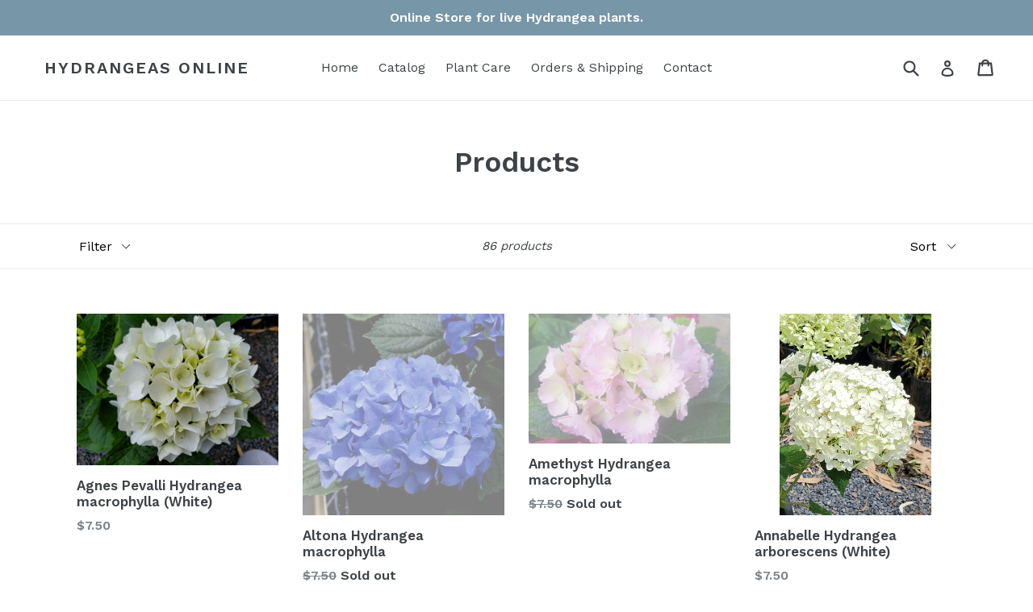

--- FILE ---
content_type: text/html; charset=utf-8
request_url: https://hydrangeasonline.com.au/collections/all?page=1
body_size: 17623
content:
<!doctype html>
<!--[if IE 9]> <html class="ie9 no-js" lang="en"> <![endif]-->
<!--[if (gt IE 9)|!(IE)]><!--> <html class="no-js" lang="en"> <!--<![endif]-->
<head>
<!-- Global site tag (gtag.js) - Google AdWords: 818822219 -->
<script async src="https://www.googletagmanager.com/gtag/js?id=AW-818822219"></script>
<script>
  window.dataLayer = window.dataLayer || [];
  function gtag(){dataLayer.push(arguments);}
  gtag('js', new Date());

  gtag('config', 'AW-818822219');
</script>
  <meta name="google-site-verification" content="ihJT_A8jnUsuuRU4Fi2UnAnTHLyZz4ztbD-6DLEX25k" />
  <meta charset="utf-8">
  <meta http-equiv="X-UA-Compatible" content="IE=edge,chrome=1">
  <meta name="viewport" content="width=device-width,initial-scale=1">
  <meta name="theme-color" content="#7796a8">
  <link rel="canonical" href="https://hydrangeasonline.com.au/collections/all">

  

  
  <title>
    Products
    
    
    
      &ndash; Hydrangeas Online 
    
  </title>

  

  <!-- /snippets/social-meta-tags.liquid -->




<meta property="og:site_name" content="Hydrangeas Online ">
<meta property="og:url" content="https://hydrangeasonline.com.au/collections/all">
<meta property="og:title" content="Products">
<meta property="og:type" content="product.group">
<meta property="og:description" content="Hydrangea Plants. Online retail nursery specializing in Hydrangea plant varieties. Purchase colourful and varied Hydrangea plants. Mophead, lacecap, macrophylla, quercifolia, paniculata, arborescens, serrata, white hydrangeas for sale. Buy now from our mail order nursery . Servicing Sydney, Melbourne, Brisbane Adelaide">





<meta name="twitter:card" content="summary_large_image">
<meta name="twitter:title" content="Products">
<meta name="twitter:description" content="Hydrangea Plants. Online retail nursery specializing in Hydrangea plant varieties. Purchase colourful and varied Hydrangea plants. Mophead, lacecap, macrophylla, quercifolia, paniculata, arborescens, serrata, white hydrangeas for sale. Buy now from our mail order nursery . Servicing Sydney, Melbourne, Brisbane Adelaide">


  <link href="//hydrangeasonline.com.au/cdn/shop/t/1/assets/theme.scss.css?v=130739757984994941231702801772" rel="stylesheet" type="text/css" media="all" />
  
  <link href="//fonts.googleapis.com/css?family=Work+Sans:400,700" rel="stylesheet" type="text/css" media="all" />


  
    <link href="//fonts.googleapis.com/css?family=Work+Sans:600" rel="stylesheet" type="text/css" media="all" />
  



  <script>
    var theme = {
      strings: {
        addToCart: "Add to cart",
        soldOut: "Sold out",
        unavailable: "Unavailable",
        showMore: "Show More",
        showLess: "Show Less",
        addressError: "Error looking up that address",
        addressNoResults: "No results for that address",
        addressQueryLimit: "You have exceeded the Google API usage limit. Consider upgrading to a \u003ca href=\"https:\/\/developers.google.com\/maps\/premium\/usage-limits\"\u003ePremium Plan\u003c\/a\u003e.",
        authError: "There was a problem authenticating your Google Maps account."
      },
      moneyFormat: "${{amount}}"
    }

    document.documentElement.className = document.documentElement.className.replace('no-js', 'js');
  </script>

  <!--[if (lte IE 9) ]><script src="//hydrangeasonline.com.au/cdn/shop/t/1/assets/match-media.min.js?v=83548857171295169521515862244" type="text/javascript"></script><![endif]-->

  

  <!--[if (gt IE 9)|!(IE)]><!--><script src="//hydrangeasonline.com.au/cdn/shop/t/1/assets/lazysizes.js?v=113002500607259132011515862244" async="async"></script><!--<![endif]-->
  <!--[if lte IE 9]><script src="//hydrangeasonline.com.au/cdn/shop/t/1/assets/lazysizes.min.js?551"></script><![endif]-->

  <!--[if (gt IE 9)|!(IE)]><!--><script src="//hydrangeasonline.com.au/cdn/shop/t/1/assets/vendor.js?v=136118274122071307521512811487" defer="defer"></script><!--<![endif]-->
  <!--[if lte IE 9]><script src="//hydrangeasonline.com.au/cdn/shop/t/1/assets/vendor.js?v=136118274122071307521512811487"></script><![endif]-->

  <!--[if (gt IE 9)|!(IE)]><!--><script src="//hydrangeasonline.com.au/cdn/shop/t/1/assets/theme.js?v=168334550900084901211515862244" defer="defer"></script><!--<![endif]-->
  <!--[if lte IE 9]><script src="//hydrangeasonline.com.au/cdn/shop/t/1/assets/theme.js?v=168334550900084901211515862244"></script><![endif]-->

  <script>window.performance && window.performance.mark && window.performance.mark('shopify.content_for_header.start');</script><meta name="facebook-domain-verification" content="8m38ojfk14kehws9jfszh6dhn3iw5l">
<meta id="shopify-digital-wallet" name="shopify-digital-wallet" content="/26264126/digital_wallets/dialog">
<meta name="shopify-checkout-api-token" content="59a200b98cb4aa73a2bb391127e0ee5e">
<link rel="alternate" type="application/atom+xml" title="Feed" href="/collections/all.atom" />
<link rel="next" href="/collections/all?page=2">
<script async="async" src="/checkouts/internal/preloads.js?locale=en-AU"></script>
<link rel="preconnect" href="https://shop.app" crossorigin="anonymous">
<script async="async" src="https://shop.app/checkouts/internal/preloads.js?locale=en-AU&shop_id=26264126" crossorigin="anonymous"></script>
<script id="apple-pay-shop-capabilities" type="application/json">{"shopId":26264126,"countryCode":"AU","currencyCode":"AUD","merchantCapabilities":["supports3DS"],"merchantId":"gid:\/\/shopify\/Shop\/26264126","merchantName":"Hydrangeas Online ","requiredBillingContactFields":["postalAddress","email","phone"],"requiredShippingContactFields":["postalAddress","email","phone"],"shippingType":"shipping","supportedNetworks":["visa","masterCard","amex","jcb"],"total":{"type":"pending","label":"Hydrangeas Online ","amount":"1.00"},"shopifyPaymentsEnabled":true,"supportsSubscriptions":true}</script>
<script id="shopify-features" type="application/json">{"accessToken":"59a200b98cb4aa73a2bb391127e0ee5e","betas":["rich-media-storefront-analytics"],"domain":"hydrangeasonline.com.au","predictiveSearch":true,"shopId":26264126,"locale":"en"}</script>
<script>var Shopify = Shopify || {};
Shopify.shop = "avonview-nursery.myshopify.com";
Shopify.locale = "en";
Shopify.currency = {"active":"AUD","rate":"1.0"};
Shopify.country = "AU";
Shopify.theme = {"name":"Debut","id":8094384158,"schema_name":"Debut","schema_version":"1.10.0","theme_store_id":796,"role":"main"};
Shopify.theme.handle = "null";
Shopify.theme.style = {"id":null,"handle":null};
Shopify.cdnHost = "hydrangeasonline.com.au/cdn";
Shopify.routes = Shopify.routes || {};
Shopify.routes.root = "/";</script>
<script type="module">!function(o){(o.Shopify=o.Shopify||{}).modules=!0}(window);</script>
<script>!function(o){function n(){var o=[];function n(){o.push(Array.prototype.slice.apply(arguments))}return n.q=o,n}var t=o.Shopify=o.Shopify||{};t.loadFeatures=n(),t.autoloadFeatures=n()}(window);</script>
<script>
  window.ShopifyPay = window.ShopifyPay || {};
  window.ShopifyPay.apiHost = "shop.app\/pay";
  window.ShopifyPay.redirectState = null;
</script>
<script id="shop-js-analytics" type="application/json">{"pageType":"collection"}</script>
<script defer="defer" async type="module" src="//hydrangeasonline.com.au/cdn/shopifycloud/shop-js/modules/v2/client.init-shop-cart-sync_C5BV16lS.en.esm.js"></script>
<script defer="defer" async type="module" src="//hydrangeasonline.com.au/cdn/shopifycloud/shop-js/modules/v2/chunk.common_CygWptCX.esm.js"></script>
<script type="module">
  await import("//hydrangeasonline.com.au/cdn/shopifycloud/shop-js/modules/v2/client.init-shop-cart-sync_C5BV16lS.en.esm.js");
await import("//hydrangeasonline.com.au/cdn/shopifycloud/shop-js/modules/v2/chunk.common_CygWptCX.esm.js");

  window.Shopify.SignInWithShop?.initShopCartSync?.({"fedCMEnabled":true,"windoidEnabled":true});

</script>
<script>
  window.Shopify = window.Shopify || {};
  if (!window.Shopify.featureAssets) window.Shopify.featureAssets = {};
  window.Shopify.featureAssets['shop-js'] = {"shop-cart-sync":["modules/v2/client.shop-cart-sync_ZFArdW7E.en.esm.js","modules/v2/chunk.common_CygWptCX.esm.js"],"init-fed-cm":["modules/v2/client.init-fed-cm_CmiC4vf6.en.esm.js","modules/v2/chunk.common_CygWptCX.esm.js"],"shop-button":["modules/v2/client.shop-button_tlx5R9nI.en.esm.js","modules/v2/chunk.common_CygWptCX.esm.js"],"shop-cash-offers":["modules/v2/client.shop-cash-offers_DOA2yAJr.en.esm.js","modules/v2/chunk.common_CygWptCX.esm.js","modules/v2/chunk.modal_D71HUcav.esm.js"],"init-windoid":["modules/v2/client.init-windoid_sURxWdc1.en.esm.js","modules/v2/chunk.common_CygWptCX.esm.js"],"shop-toast-manager":["modules/v2/client.shop-toast-manager_ClPi3nE9.en.esm.js","modules/v2/chunk.common_CygWptCX.esm.js"],"init-shop-email-lookup-coordinator":["modules/v2/client.init-shop-email-lookup-coordinator_B8hsDcYM.en.esm.js","modules/v2/chunk.common_CygWptCX.esm.js"],"init-shop-cart-sync":["modules/v2/client.init-shop-cart-sync_C5BV16lS.en.esm.js","modules/v2/chunk.common_CygWptCX.esm.js"],"avatar":["modules/v2/client.avatar_BTnouDA3.en.esm.js"],"pay-button":["modules/v2/client.pay-button_FdsNuTd3.en.esm.js","modules/v2/chunk.common_CygWptCX.esm.js"],"init-customer-accounts":["modules/v2/client.init-customer-accounts_DxDtT_ad.en.esm.js","modules/v2/client.shop-login-button_C5VAVYt1.en.esm.js","modules/v2/chunk.common_CygWptCX.esm.js","modules/v2/chunk.modal_D71HUcav.esm.js"],"init-shop-for-new-customer-accounts":["modules/v2/client.init-shop-for-new-customer-accounts_ChsxoAhi.en.esm.js","modules/v2/client.shop-login-button_C5VAVYt1.en.esm.js","modules/v2/chunk.common_CygWptCX.esm.js","modules/v2/chunk.modal_D71HUcav.esm.js"],"shop-login-button":["modules/v2/client.shop-login-button_C5VAVYt1.en.esm.js","modules/v2/chunk.common_CygWptCX.esm.js","modules/v2/chunk.modal_D71HUcav.esm.js"],"init-customer-accounts-sign-up":["modules/v2/client.init-customer-accounts-sign-up_CPSyQ0Tj.en.esm.js","modules/v2/client.shop-login-button_C5VAVYt1.en.esm.js","modules/v2/chunk.common_CygWptCX.esm.js","modules/v2/chunk.modal_D71HUcav.esm.js"],"shop-follow-button":["modules/v2/client.shop-follow-button_Cva4Ekp9.en.esm.js","modules/v2/chunk.common_CygWptCX.esm.js","modules/v2/chunk.modal_D71HUcav.esm.js"],"checkout-modal":["modules/v2/client.checkout-modal_BPM8l0SH.en.esm.js","modules/v2/chunk.common_CygWptCX.esm.js","modules/v2/chunk.modal_D71HUcav.esm.js"],"lead-capture":["modules/v2/client.lead-capture_Bi8yE_yS.en.esm.js","modules/v2/chunk.common_CygWptCX.esm.js","modules/v2/chunk.modal_D71HUcav.esm.js"],"shop-login":["modules/v2/client.shop-login_D6lNrXab.en.esm.js","modules/v2/chunk.common_CygWptCX.esm.js","modules/v2/chunk.modal_D71HUcav.esm.js"],"payment-terms":["modules/v2/client.payment-terms_CZxnsJam.en.esm.js","modules/v2/chunk.common_CygWptCX.esm.js","modules/v2/chunk.modal_D71HUcav.esm.js"]};
</script>
<script id="__st">var __st={"a":26264126,"offset":39600,"reqid":"3dac6dc6-5543-4af7-8d91-bda62062a586-1768733172","pageurl":"hydrangeasonline.com.au\/collections\/all?page=1","u":"29f4084a168c","p":"collection"};</script>
<script>window.ShopifyPaypalV4VisibilityTracking = true;</script>
<script id="captcha-bootstrap">!function(){'use strict';const t='contact',e='account',n='new_comment',o=[[t,t],['blogs',n],['comments',n],[t,'customer']],c=[[e,'customer_login'],[e,'guest_login'],[e,'recover_customer_password'],[e,'create_customer']],r=t=>t.map((([t,e])=>`form[action*='/${t}']:not([data-nocaptcha='true']) input[name='form_type'][value='${e}']`)).join(','),a=t=>()=>t?[...document.querySelectorAll(t)].map((t=>t.form)):[];function s(){const t=[...o],e=r(t);return a(e)}const i='password',u='form_key',d=['recaptcha-v3-token','g-recaptcha-response','h-captcha-response',i],f=()=>{try{return window.sessionStorage}catch{return}},m='__shopify_v',_=t=>t.elements[u];function p(t,e,n=!1){try{const o=window.sessionStorage,c=JSON.parse(o.getItem(e)),{data:r}=function(t){const{data:e,action:n}=t;return t[m]||n?{data:e,action:n}:{data:t,action:n}}(c);for(const[e,n]of Object.entries(r))t.elements[e]&&(t.elements[e].value=n);n&&o.removeItem(e)}catch(o){console.error('form repopulation failed',{error:o})}}const l='form_type',E='cptcha';function T(t){t.dataset[E]=!0}const w=window,h=w.document,L='Shopify',v='ce_forms',y='captcha';let A=!1;((t,e)=>{const n=(g='f06e6c50-85a8-45c8-87d0-21a2b65856fe',I='https://cdn.shopify.com/shopifycloud/storefront-forms-hcaptcha/ce_storefront_forms_captcha_hcaptcha.v1.5.2.iife.js',D={infoText:'Protected by hCaptcha',privacyText:'Privacy',termsText:'Terms'},(t,e,n)=>{const o=w[L][v],c=o.bindForm;if(c)return c(t,g,e,D).then(n);var r;o.q.push([[t,g,e,D],n]),r=I,A||(h.body.append(Object.assign(h.createElement('script'),{id:'captcha-provider',async:!0,src:r})),A=!0)});var g,I,D;w[L]=w[L]||{},w[L][v]=w[L][v]||{},w[L][v].q=[],w[L][y]=w[L][y]||{},w[L][y].protect=function(t,e){n(t,void 0,e),T(t)},Object.freeze(w[L][y]),function(t,e,n,w,h,L){const[v,y,A,g]=function(t,e,n){const i=e?o:[],u=t?c:[],d=[...i,...u],f=r(d),m=r(i),_=r(d.filter((([t,e])=>n.includes(e))));return[a(f),a(m),a(_),s()]}(w,h,L),I=t=>{const e=t.target;return e instanceof HTMLFormElement?e:e&&e.form},D=t=>v().includes(t);t.addEventListener('submit',(t=>{const e=I(t);if(!e)return;const n=D(e)&&!e.dataset.hcaptchaBound&&!e.dataset.recaptchaBound,o=_(e),c=g().includes(e)&&(!o||!o.value);(n||c)&&t.preventDefault(),c&&!n&&(function(t){try{if(!f())return;!function(t){const e=f();if(!e)return;const n=_(t);if(!n)return;const o=n.value;o&&e.removeItem(o)}(t);const e=Array.from(Array(32),(()=>Math.random().toString(36)[2])).join('');!function(t,e){_(t)||t.append(Object.assign(document.createElement('input'),{type:'hidden',name:u})),t.elements[u].value=e}(t,e),function(t,e){const n=f();if(!n)return;const o=[...t.querySelectorAll(`input[type='${i}']`)].map((({name:t})=>t)),c=[...d,...o],r={};for(const[a,s]of new FormData(t).entries())c.includes(a)||(r[a]=s);n.setItem(e,JSON.stringify({[m]:1,action:t.action,data:r}))}(t,e)}catch(e){console.error('failed to persist form',e)}}(e),e.submit())}));const S=(t,e)=>{t&&!t.dataset[E]&&(n(t,e.some((e=>e===t))),T(t))};for(const o of['focusin','change'])t.addEventListener(o,(t=>{const e=I(t);D(e)&&S(e,y())}));const B=e.get('form_key'),M=e.get(l),P=B&&M;t.addEventListener('DOMContentLoaded',(()=>{const t=y();if(P)for(const e of t)e.elements[l].value===M&&p(e,B);[...new Set([...A(),...v().filter((t=>'true'===t.dataset.shopifyCaptcha))])].forEach((e=>S(e,t)))}))}(h,new URLSearchParams(w.location.search),n,t,e,['guest_login'])})(!0,!0)}();</script>
<script integrity="sha256-4kQ18oKyAcykRKYeNunJcIwy7WH5gtpwJnB7kiuLZ1E=" data-source-attribution="shopify.loadfeatures" defer="defer" src="//hydrangeasonline.com.au/cdn/shopifycloud/storefront/assets/storefront/load_feature-a0a9edcb.js" crossorigin="anonymous"></script>
<script crossorigin="anonymous" defer="defer" src="//hydrangeasonline.com.au/cdn/shopifycloud/storefront/assets/shopify_pay/storefront-65b4c6d7.js?v=20250812"></script>
<script data-source-attribution="shopify.dynamic_checkout.dynamic.init">var Shopify=Shopify||{};Shopify.PaymentButton=Shopify.PaymentButton||{isStorefrontPortableWallets:!0,init:function(){window.Shopify.PaymentButton.init=function(){};var t=document.createElement("script");t.src="https://hydrangeasonline.com.au/cdn/shopifycloud/portable-wallets/latest/portable-wallets.en.js",t.type="module",document.head.appendChild(t)}};
</script>
<script data-source-attribution="shopify.dynamic_checkout.buyer_consent">
  function portableWalletsHideBuyerConsent(e){var t=document.getElementById("shopify-buyer-consent"),n=document.getElementById("shopify-subscription-policy-button");t&&n&&(t.classList.add("hidden"),t.setAttribute("aria-hidden","true"),n.removeEventListener("click",e))}function portableWalletsShowBuyerConsent(e){var t=document.getElementById("shopify-buyer-consent"),n=document.getElementById("shopify-subscription-policy-button");t&&n&&(t.classList.remove("hidden"),t.removeAttribute("aria-hidden"),n.addEventListener("click",e))}window.Shopify?.PaymentButton&&(window.Shopify.PaymentButton.hideBuyerConsent=portableWalletsHideBuyerConsent,window.Shopify.PaymentButton.showBuyerConsent=portableWalletsShowBuyerConsent);
</script>
<script data-source-attribution="shopify.dynamic_checkout.cart.bootstrap">document.addEventListener("DOMContentLoaded",(function(){function t(){return document.querySelector("shopify-accelerated-checkout-cart, shopify-accelerated-checkout")}if(t())Shopify.PaymentButton.init();else{new MutationObserver((function(e,n){t()&&(Shopify.PaymentButton.init(),n.disconnect())})).observe(document.body,{childList:!0,subtree:!0})}}));
</script>
<link id="shopify-accelerated-checkout-styles" rel="stylesheet" media="screen" href="https://hydrangeasonline.com.au/cdn/shopifycloud/portable-wallets/latest/accelerated-checkout-backwards-compat.css" crossorigin="anonymous">
<style id="shopify-accelerated-checkout-cart">
        #shopify-buyer-consent {
  margin-top: 1em;
  display: inline-block;
  width: 100%;
}

#shopify-buyer-consent.hidden {
  display: none;
}

#shopify-subscription-policy-button {
  background: none;
  border: none;
  padding: 0;
  text-decoration: underline;
  font-size: inherit;
  cursor: pointer;
}

#shopify-subscription-policy-button::before {
  box-shadow: none;
}

      </style>

<script>window.performance && window.performance.mark && window.performance.mark('shopify.content_for_header.end');</script>
  
  <script src="https://shopifyorderlimits.s3.amazonaws.com/limits/avonview-nursery.myshopify.com?v=55f&r=20200401073132&shop=avonview-nursery.myshopify.com"></script>


<link href="https://monorail-edge.shopifysvc.com" rel="dns-prefetch">
<script>(function(){if ("sendBeacon" in navigator && "performance" in window) {try {var session_token_from_headers = performance.getEntriesByType('navigation')[0].serverTiming.find(x => x.name == '_s').description;} catch {var session_token_from_headers = undefined;}var session_cookie_matches = document.cookie.match(/_shopify_s=([^;]*)/);var session_token_from_cookie = session_cookie_matches && session_cookie_matches.length === 2 ? session_cookie_matches[1] : "";var session_token = session_token_from_headers || session_token_from_cookie || "";function handle_abandonment_event(e) {var entries = performance.getEntries().filter(function(entry) {return /monorail-edge.shopifysvc.com/.test(entry.name);});if (!window.abandonment_tracked && entries.length === 0) {window.abandonment_tracked = true;var currentMs = Date.now();var navigation_start = performance.timing.navigationStart;var payload = {shop_id: 26264126,url: window.location.href,navigation_start,duration: currentMs - navigation_start,session_token,page_type: "collection"};window.navigator.sendBeacon("https://monorail-edge.shopifysvc.com/v1/produce", JSON.stringify({schema_id: "online_store_buyer_site_abandonment/1.1",payload: payload,metadata: {event_created_at_ms: currentMs,event_sent_at_ms: currentMs}}));}}window.addEventListener('pagehide', handle_abandonment_event);}}());</script>
<script id="web-pixels-manager-setup">(function e(e,d,r,n,o){if(void 0===o&&(o={}),!Boolean(null===(a=null===(i=window.Shopify)||void 0===i?void 0:i.analytics)||void 0===a?void 0:a.replayQueue)){var i,a;window.Shopify=window.Shopify||{};var t=window.Shopify;t.analytics=t.analytics||{};var s=t.analytics;s.replayQueue=[],s.publish=function(e,d,r){return s.replayQueue.push([e,d,r]),!0};try{self.performance.mark("wpm:start")}catch(e){}var l=function(){var e={modern:/Edge?\/(1{2}[4-9]|1[2-9]\d|[2-9]\d{2}|\d{4,})\.\d+(\.\d+|)|Firefox\/(1{2}[4-9]|1[2-9]\d|[2-9]\d{2}|\d{4,})\.\d+(\.\d+|)|Chrom(ium|e)\/(9{2}|\d{3,})\.\d+(\.\d+|)|(Maci|X1{2}).+ Version\/(15\.\d+|(1[6-9]|[2-9]\d|\d{3,})\.\d+)([,.]\d+|)( \(\w+\)|)( Mobile\/\w+|) Safari\/|Chrome.+OPR\/(9{2}|\d{3,})\.\d+\.\d+|(CPU[ +]OS|iPhone[ +]OS|CPU[ +]iPhone|CPU IPhone OS|CPU iPad OS)[ +]+(15[._]\d+|(1[6-9]|[2-9]\d|\d{3,})[._]\d+)([._]\d+|)|Android:?[ /-](13[3-9]|1[4-9]\d|[2-9]\d{2}|\d{4,})(\.\d+|)(\.\d+|)|Android.+Firefox\/(13[5-9]|1[4-9]\d|[2-9]\d{2}|\d{4,})\.\d+(\.\d+|)|Android.+Chrom(ium|e)\/(13[3-9]|1[4-9]\d|[2-9]\d{2}|\d{4,})\.\d+(\.\d+|)|SamsungBrowser\/([2-9]\d|\d{3,})\.\d+/,legacy:/Edge?\/(1[6-9]|[2-9]\d|\d{3,})\.\d+(\.\d+|)|Firefox\/(5[4-9]|[6-9]\d|\d{3,})\.\d+(\.\d+|)|Chrom(ium|e)\/(5[1-9]|[6-9]\d|\d{3,})\.\d+(\.\d+|)([\d.]+$|.*Safari\/(?![\d.]+ Edge\/[\d.]+$))|(Maci|X1{2}).+ Version\/(10\.\d+|(1[1-9]|[2-9]\d|\d{3,})\.\d+)([,.]\d+|)( \(\w+\)|)( Mobile\/\w+|) Safari\/|Chrome.+OPR\/(3[89]|[4-9]\d|\d{3,})\.\d+\.\d+|(CPU[ +]OS|iPhone[ +]OS|CPU[ +]iPhone|CPU IPhone OS|CPU iPad OS)[ +]+(10[._]\d+|(1[1-9]|[2-9]\d|\d{3,})[._]\d+)([._]\d+|)|Android:?[ /-](13[3-9]|1[4-9]\d|[2-9]\d{2}|\d{4,})(\.\d+|)(\.\d+|)|Mobile Safari.+OPR\/([89]\d|\d{3,})\.\d+\.\d+|Android.+Firefox\/(13[5-9]|1[4-9]\d|[2-9]\d{2}|\d{4,})\.\d+(\.\d+|)|Android.+Chrom(ium|e)\/(13[3-9]|1[4-9]\d|[2-9]\d{2}|\d{4,})\.\d+(\.\d+|)|Android.+(UC? ?Browser|UCWEB|U3)[ /]?(15\.([5-9]|\d{2,})|(1[6-9]|[2-9]\d|\d{3,})\.\d+)\.\d+|SamsungBrowser\/(5\.\d+|([6-9]|\d{2,})\.\d+)|Android.+MQ{2}Browser\/(14(\.(9|\d{2,})|)|(1[5-9]|[2-9]\d|\d{3,})(\.\d+|))(\.\d+|)|K[Aa][Ii]OS\/(3\.\d+|([4-9]|\d{2,})\.\d+)(\.\d+|)/},d=e.modern,r=e.legacy,n=navigator.userAgent;return n.match(d)?"modern":n.match(r)?"legacy":"unknown"}(),u="modern"===l?"modern":"legacy",c=(null!=n?n:{modern:"",legacy:""})[u],f=function(e){return[e.baseUrl,"/wpm","/b",e.hashVersion,"modern"===e.buildTarget?"m":"l",".js"].join("")}({baseUrl:d,hashVersion:r,buildTarget:u}),m=function(e){var d=e.version,r=e.bundleTarget,n=e.surface,o=e.pageUrl,i=e.monorailEndpoint;return{emit:function(e){var a=e.status,t=e.errorMsg,s=(new Date).getTime(),l=JSON.stringify({metadata:{event_sent_at_ms:s},events:[{schema_id:"web_pixels_manager_load/3.1",payload:{version:d,bundle_target:r,page_url:o,status:a,surface:n,error_msg:t},metadata:{event_created_at_ms:s}}]});if(!i)return console&&console.warn&&console.warn("[Web Pixels Manager] No Monorail endpoint provided, skipping logging."),!1;try{return self.navigator.sendBeacon.bind(self.navigator)(i,l)}catch(e){}var u=new XMLHttpRequest;try{return u.open("POST",i,!0),u.setRequestHeader("Content-Type","text/plain"),u.send(l),!0}catch(e){return console&&console.warn&&console.warn("[Web Pixels Manager] Got an unhandled error while logging to Monorail."),!1}}}}({version:r,bundleTarget:l,surface:e.surface,pageUrl:self.location.href,monorailEndpoint:e.monorailEndpoint});try{o.browserTarget=l,function(e){var d=e.src,r=e.async,n=void 0===r||r,o=e.onload,i=e.onerror,a=e.sri,t=e.scriptDataAttributes,s=void 0===t?{}:t,l=document.createElement("script"),u=document.querySelector("head"),c=document.querySelector("body");if(l.async=n,l.src=d,a&&(l.integrity=a,l.crossOrigin="anonymous"),s)for(var f in s)if(Object.prototype.hasOwnProperty.call(s,f))try{l.dataset[f]=s[f]}catch(e){}if(o&&l.addEventListener("load",o),i&&l.addEventListener("error",i),u)u.appendChild(l);else{if(!c)throw new Error("Did not find a head or body element to append the script");c.appendChild(l)}}({src:f,async:!0,onload:function(){if(!function(){var e,d;return Boolean(null===(d=null===(e=window.Shopify)||void 0===e?void 0:e.analytics)||void 0===d?void 0:d.initialized)}()){var d=window.webPixelsManager.init(e)||void 0;if(d){var r=window.Shopify.analytics;r.replayQueue.forEach((function(e){var r=e[0],n=e[1],o=e[2];d.publishCustomEvent(r,n,o)})),r.replayQueue=[],r.publish=d.publishCustomEvent,r.visitor=d.visitor,r.initialized=!0}}},onerror:function(){return m.emit({status:"failed",errorMsg:"".concat(f," has failed to load")})},sri:function(e){var d=/^sha384-[A-Za-z0-9+/=]+$/;return"string"==typeof e&&d.test(e)}(c)?c:"",scriptDataAttributes:o}),m.emit({status:"loading"})}catch(e){m.emit({status:"failed",errorMsg:(null==e?void 0:e.message)||"Unknown error"})}}})({shopId: 26264126,storefrontBaseUrl: "https://hydrangeasonline.com.au",extensionsBaseUrl: "https://extensions.shopifycdn.com/cdn/shopifycloud/web-pixels-manager",monorailEndpoint: "https://monorail-edge.shopifysvc.com/unstable/produce_batch",surface: "storefront-renderer",enabledBetaFlags: ["2dca8a86"],webPixelsConfigList: [{"id":"199458899","configuration":"{\"pixel_id\":\"1502641523122325\",\"pixel_type\":\"facebook_pixel\",\"metaapp_system_user_token\":\"-\"}","eventPayloadVersion":"v1","runtimeContext":"OPEN","scriptVersion":"ca16bc87fe92b6042fbaa3acc2fbdaa6","type":"APP","apiClientId":2329312,"privacyPurposes":["ANALYTICS","MARKETING","SALE_OF_DATA"],"dataSharingAdjustments":{"protectedCustomerApprovalScopes":["read_customer_address","read_customer_email","read_customer_name","read_customer_personal_data","read_customer_phone"]}},{"id":"70647891","eventPayloadVersion":"v1","runtimeContext":"LAX","scriptVersion":"1","type":"CUSTOM","privacyPurposes":["ANALYTICS"],"name":"Google Analytics tag (migrated)"},{"id":"shopify-app-pixel","configuration":"{}","eventPayloadVersion":"v1","runtimeContext":"STRICT","scriptVersion":"0450","apiClientId":"shopify-pixel","type":"APP","privacyPurposes":["ANALYTICS","MARKETING"]},{"id":"shopify-custom-pixel","eventPayloadVersion":"v1","runtimeContext":"LAX","scriptVersion":"0450","apiClientId":"shopify-pixel","type":"CUSTOM","privacyPurposes":["ANALYTICS","MARKETING"]}],isMerchantRequest: false,initData: {"shop":{"name":"Hydrangeas Online ","paymentSettings":{"currencyCode":"AUD"},"myshopifyDomain":"avonview-nursery.myshopify.com","countryCode":"AU","storefrontUrl":"https:\/\/hydrangeasonline.com.au"},"customer":null,"cart":null,"checkout":null,"productVariants":[],"purchasingCompany":null},},"https://hydrangeasonline.com.au/cdn","fcfee988w5aeb613cpc8e4bc33m6693e112",{"modern":"","legacy":""},{"shopId":"26264126","storefrontBaseUrl":"https:\/\/hydrangeasonline.com.au","extensionBaseUrl":"https:\/\/extensions.shopifycdn.com\/cdn\/shopifycloud\/web-pixels-manager","surface":"storefront-renderer","enabledBetaFlags":"[\"2dca8a86\"]","isMerchantRequest":"false","hashVersion":"fcfee988w5aeb613cpc8e4bc33m6693e112","publish":"custom","events":"[[\"page_viewed\",{}],[\"collection_viewed\",{\"collection\":{\"id\":\"\",\"title\":\"Products\",\"productVariants\":[{\"price\":{\"amount\":7.5,\"currencyCode\":\"AUD\"},\"product\":{\"title\":\"Agnes Pevalli Hydrangea macrophylla (White)\",\"vendor\":\"Hydrangeas Online\",\"id\":\"529727422494\",\"untranslatedTitle\":\"Agnes Pevalli Hydrangea macrophylla (White)\",\"url\":\"\/products\/agnes-pevalli-hydrangea-macrophylla-white-1\",\"type\":\"Plants\"},\"id\":\"7512798691358\",\"image\":{\"src\":\"\/\/hydrangeasonline.com.au\/cdn\/shop\/files\/rn-image_picker_lib_temp_52908352-e737-4c58-ae36-c406875c3c71.jpg?v=1700373768\"},\"sku\":\"\",\"title\":\"Default Title\",\"untranslatedTitle\":\"Default Title\"},{\"price\":{\"amount\":7.5,\"currencyCode\":\"AUD\"},\"product\":{\"title\":\"Altona Hydrangea macrophylla\",\"vendor\":\"Hydrangeas Online\",\"id\":\"1358251163748\",\"untranslatedTitle\":\"Altona Hydrangea macrophylla\",\"url\":\"\/products\/altona-hydrangea-macrophylla-pink\",\"type\":\"Plants\"},\"id\":\"12330728620132\",\"image\":{\"src\":\"\/\/hydrangeasonline.com.au\/cdn\/shop\/products\/HydrangeaBlue.jpg?v=1659608797\"},\"sku\":\"\",\"title\":\"Default Title\",\"untranslatedTitle\":\"Default Title\"},{\"price\":{\"amount\":7.5,\"currencyCode\":\"AUD\"},\"product\":{\"title\":\"Amethyst Hydrangea macrophylla\",\"vendor\":\"Hydrangeas Online\",\"id\":\"540168126494\",\"untranslatedTitle\":\"Amethyst Hydrangea macrophylla\",\"url\":\"\/products\/amethyst-hydrangea-macrophylla-pale-pink-green-1\",\"type\":\"Plants\"},\"id\":\"7543831724062\",\"image\":{\"src\":\"\/\/hydrangeasonline.com.au\/cdn\/shop\/products\/20181222-153410.jpg?v=1569232739\"},\"sku\":\"\",\"title\":\"Default Title\",\"untranslatedTitle\":\"Default Title\"},{\"price\":{\"amount\":7.5,\"currencyCode\":\"AUD\"},\"product\":{\"title\":\"Annabelle Hydrangea arborescens (White)\",\"vendor\":\"Hydrangeas Online\",\"id\":\"2418123505747\",\"untranslatedTitle\":\"Annabelle Hydrangea arborescens (White)\",\"url\":\"\/products\/annabelle-hydrangea-arborescense-white\",\"type\":\"Plants\"},\"id\":\"21355083792467\",\"image\":{\"src\":\"\/\/hydrangeasonline.com.au\/cdn\/shop\/files\/rn-image_picker_lib_temp_30b34506-66e9-468d-8521-c5c4a07def8d.jpg?v=1707882616\"},\"sku\":\"\",\"title\":\"Default Title\",\"untranslatedTitle\":\"Default Title\"},{\"price\":{\"amount\":12.5,\"currencyCode\":\"AUD\"},\"product\":{\"title\":\"Ayesha Hydrangea macrophylla (Cupped Flowers) Super tube\",\"vendor\":\"Hydrangeas Online\",\"id\":\"6941467770963\",\"untranslatedTitle\":\"Ayesha Hydrangea macrophylla (Cupped Flowers) Super tube\",\"url\":\"\/products\/ayesha-hydrangea-macrophylla-cupped-flowers\",\"type\":\"Plants\"},\"id\":\"40521848324179\",\"image\":{\"src\":\"\/\/hydrangeasonline.com.au\/cdn\/shop\/products\/Ayesha_a894c03c-a503-4846-a466-6f9a2ce78a99.jpg?v=1675834886\"},\"sku\":\"\",\"title\":\"Default Title\",\"untranslatedTitle\":\"Default Title\"},{\"price\":{\"amount\":12.5,\"currencyCode\":\"AUD\"},\"product\":{\"title\":\"Bastei Hydrangea macrophylla (Dwarf variety) in Super Tube.\",\"vendor\":\"Hydrangeas Online\",\"id\":\"6578719686739\",\"untranslatedTitle\":\"Bastei Hydrangea macrophylla (Dwarf variety) in Super Tube.\",\"url\":\"\/products\/bastei-hydrangea-macrophylla-dark-pink-dwarf-variety\",\"type\":\"Plants\"},\"id\":\"39378712625235\",\"image\":{\"src\":\"\/\/hydrangeasonline.com.au\/cdn\/shop\/products\/Baste1.jpg?v=1624406708\"},\"sku\":\"\",\"title\":\"Default Title\",\"untranslatedTitle\":\"Default Title\"},{\"price\":{\"amount\":7.5,\"currencyCode\":\"AUD\"},\"product\":{\"title\":\"Benelux Hydrangea macrophylla\",\"vendor\":\"Hydrangeas Online\",\"id\":\"586284367902\",\"untranslatedTitle\":\"Benelux Hydrangea macrophylla\",\"url\":\"\/products\/benelux-hydrangea-macrophylla-purple\",\"type\":\"Plants\"},\"id\":\"7997363552286\",\"image\":{\"src\":\"\/\/hydrangeasonline.com.au\/cdn\/shop\/products\/Hydrangea_Benelux.jpg?v=1533950705\"},\"sku\":\"\",\"title\":\"Default Title\",\"untranslatedTitle\":\"Default Title\"},{\"price\":{\"amount\":7.5,\"currencyCode\":\"AUD\"},\"product\":{\"title\":\"Blauer Zwerg Dwarf Hydrangea macrophylla\",\"vendor\":\"Hydrangeas Online\",\"id\":\"747290296420\",\"untranslatedTitle\":\"Blauer Zwerg Dwarf Hydrangea macrophylla\",\"url\":\"\/products\/dwarf-hydrangea-blauer-zwerg-hydrangea-macrophylla-lavender\",\"type\":\"Plants\"},\"id\":\"8144363978852\",\"image\":{\"src\":\"\/\/hydrangeasonline.com.au\/cdn\/shop\/products\/20201120_112841_wm.jpg?v=1605838569\"},\"sku\":\"\",\"title\":\"Default Title\",\"untranslatedTitle\":\"Default Title\"},{\"price\":{\"amount\":10.5,\"currencyCode\":\"AUD\"},\"product\":{\"title\":\"Blaumeise Lacecap Hydrangea in Super pot DORMANT\",\"vendor\":\"Hydrangeas Online\",\"id\":\"6937370001491\",\"untranslatedTitle\":\"Blaumeise Lacecap Hydrangea in Super pot DORMANT\",\"url\":\"\/products\/blaumeise-lacecap-hydrangea-in-advanced-sized-pot\",\"type\":\"Plants\"},\"id\":\"40511444123731\",\"image\":{\"src\":\"\/\/hydrangeasonline.com.au\/cdn\/shop\/products\/Hydrangea-strawberries-cream_6661f6d9-aa5c-453c-b272-b02071acd826.png?v=1675165696\"},\"sku\":\"\",\"title\":\"Default Title\",\"untranslatedTitle\":\"Default Title\"},{\"price\":{\"amount\":7.5,\"currencyCode\":\"AUD\"},\"product\":{\"title\":\"Blue Deckie Hydrangea serrata\",\"vendor\":\"Hydrangeas Online\",\"id\":\"4672439091283\",\"untranslatedTitle\":\"Blue Deckie Hydrangea serrata\",\"url\":\"\/products\/blue-deckie-hydrangea-serrata-light-blue\",\"type\":\"Plants\"},\"id\":\"32210977292371\",\"image\":{\"src\":\"\/\/hydrangeasonline.com.au\/cdn\/shop\/products\/images.jpeg-16.jpg?v=1599389053\"},\"sku\":\"\",\"title\":\"Default Title\",\"untranslatedTitle\":\"Default Title\"},{\"price\":{\"amount\":8.35,\"currencyCode\":\"AUD\"},\"product\":{\"title\":\"Bush Dance Kangaroo paw Bush Gems.\",\"vendor\":\"Hydrangeas Online\",\"id\":\"7738964738131\",\"untranslatedTitle\":\"Bush Dance Kangaroo paw Bush Gems.\",\"url\":\"\/products\/copy-bush-dance-kangaroo-paw-bush-gems\",\"type\":\"Plants\"},\"id\":\"43190997876819\",\"image\":{\"src\":\"\/\/hydrangeasonline.com.au\/cdn\/shop\/files\/PXL-20251123_052801463.MP.jpg?v=1763879425\"},\"sku\":null,\"title\":\"Default Title\",\"untranslatedTitle\":\"Default Title\"},{\"price\":{\"amount\":8.35,\"currencyCode\":\"AUD\"},\"product\":{\"title\":\"Bush Surprise Kangaroo paw Bush Gems.\",\"vendor\":\"Hydrangeas Online\",\"id\":\"7787432181843\",\"untranslatedTitle\":\"Bush Surprise Kangaroo paw Bush Gems.\",\"url\":\"\/products\/bush-surprise-kangaroo-paw-bush-gems\",\"type\":\"Plants\"},\"id\":\"43370120052819\",\"image\":{\"src\":\"\/\/hydrangeasonline.com.au\/cdn\/shop\/files\/PXL-20251203_234530394.jpg?v=1766802581\"},\"sku\":null,\"title\":\"Default Title\",\"untranslatedTitle\":\"Default Title\"},{\"price\":{\"amount\":8.35,\"currencyCode\":\"AUD\"},\"product\":{\"title\":\"Bush Tenacity Kangaroo paw Bush Gems.\",\"vendor\":\"Hydrangeas Online\",\"id\":\"7729795530835\",\"untranslatedTitle\":\"Bush Tenacity Kangaroo paw Bush Gems.\",\"url\":\"\/products\/bush-tenacity-kangaroo-paw\",\"type\":\"Plants\"},\"id\":\"43156668514387\",\"image\":{\"src\":\"\/\/hydrangeasonline.com.au\/cdn\/shop\/files\/anigozanthosbushtenacity-012400_0.jpg?v=1761024999\"},\"sku\":null,\"title\":\"Default Title\",\"untranslatedTitle\":\"Default Title\"},{\"price\":{\"amount\":6.5,\"currencyCode\":\"AUD\"},\"product\":{\"title\":\"Camellia japonica 'Black Tie'\",\"vendor\":\"Hydrangeas Online\",\"id\":\"6744889753683\",\"untranslatedTitle\":\"Camellia japonica 'Black Tie'\",\"url\":\"\/products\/camellia-japonica-black-tie\",\"type\":\"Plants\"},\"id\":\"39849765011539\",\"image\":{\"src\":\"\/\/hydrangeasonline.com.au\/cdn\/shop\/files\/Photo-1721945709018.jpg?v=1721945783\"},\"sku\":\"\",\"title\":\"Default Title\",\"untranslatedTitle\":\"Default Title\"},{\"price\":{\"amount\":6.5,\"currencyCode\":\"AUD\"},\"product\":{\"title\":\"Camellia japonica 'Brushfield's Yellow'\",\"vendor\":\"Hydrangeas Online\",\"id\":\"7012352753747\",\"untranslatedTitle\":\"Camellia japonica 'Brushfield's Yellow'\",\"url\":\"\/products\/camellia-japonica-brushfields-yellow\",\"type\":\"Plants\"},\"id\":\"40990495506515\",\"image\":{\"src\":\"\/\/hydrangeasonline.com.au\/cdn\/shop\/files\/BRUSHFIELDS-YELLOW-1-750x861.jpg?v=1690963403\"},\"sku\":\"\",\"title\":\"Default Title\",\"untranslatedTitle\":\"Default Title\"},{\"price\":{\"amount\":6.5,\"currencyCode\":\"AUD\"},\"product\":{\"title\":\"Camellia japonica 'White Waratah '\",\"vendor\":\"Hydrangeas Online\",\"id\":\"6754841296979\",\"untranslatedTitle\":\"Camellia japonica 'White Waratah '\",\"url\":\"\/products\/camellia-japonica-white-waratah\",\"type\":\"Plants\"},\"id\":\"39886180483155\",\"image\":{\"src\":\"\/\/hydrangeasonline.com.au\/cdn\/shop\/files\/rn-image_picker_lib_temp_aef1c182-797a-4589-9bb3-418e4dde8d11.jpg?v=1752407152\"},\"sku\":\"\",\"title\":\"Default Title\",\"untranslatedTitle\":\"Default Title\"}]}}]]"});</script><script>
  window.ShopifyAnalytics = window.ShopifyAnalytics || {};
  window.ShopifyAnalytics.meta = window.ShopifyAnalytics.meta || {};
  window.ShopifyAnalytics.meta.currency = 'AUD';
  var meta = {"products":[{"id":529727422494,"gid":"gid:\/\/shopify\/Product\/529727422494","vendor":"Hydrangeas Online","type":"Plants","handle":"agnes-pevalli-hydrangea-macrophylla-white-1","variants":[{"id":7512798691358,"price":750,"name":"Agnes Pevalli Hydrangea macrophylla (White)","public_title":null,"sku":""}],"remote":false},{"id":1358251163748,"gid":"gid:\/\/shopify\/Product\/1358251163748","vendor":"Hydrangeas Online","type":"Plants","handle":"altona-hydrangea-macrophylla-pink","variants":[{"id":12330728620132,"price":750,"name":"Altona Hydrangea macrophylla","public_title":null,"sku":""}],"remote":false},{"id":540168126494,"gid":"gid:\/\/shopify\/Product\/540168126494","vendor":"Hydrangeas Online","type":"Plants","handle":"amethyst-hydrangea-macrophylla-pale-pink-green-1","variants":[{"id":7543831724062,"price":750,"name":"Amethyst Hydrangea macrophylla","public_title":null,"sku":""}],"remote":false},{"id":2418123505747,"gid":"gid:\/\/shopify\/Product\/2418123505747","vendor":"Hydrangeas Online","type":"Plants","handle":"annabelle-hydrangea-arborescense-white","variants":[{"id":21355083792467,"price":750,"name":"Annabelle Hydrangea arborescens (White)","public_title":null,"sku":""}],"remote":false},{"id":6941467770963,"gid":"gid:\/\/shopify\/Product\/6941467770963","vendor":"Hydrangeas Online","type":"Plants","handle":"ayesha-hydrangea-macrophylla-cupped-flowers","variants":[{"id":40521848324179,"price":1250,"name":"Ayesha Hydrangea macrophylla (Cupped Flowers) Super tube","public_title":null,"sku":""}],"remote":false},{"id":6578719686739,"gid":"gid:\/\/shopify\/Product\/6578719686739","vendor":"Hydrangeas Online","type":"Plants","handle":"bastei-hydrangea-macrophylla-dark-pink-dwarf-variety","variants":[{"id":39378712625235,"price":1250,"name":"Bastei Hydrangea macrophylla (Dwarf variety) in Super Tube.","public_title":null,"sku":""}],"remote":false},{"id":586284367902,"gid":"gid:\/\/shopify\/Product\/586284367902","vendor":"Hydrangeas Online","type":"Plants","handle":"benelux-hydrangea-macrophylla-purple","variants":[{"id":7997363552286,"price":750,"name":"Benelux Hydrangea macrophylla","public_title":null,"sku":""}],"remote":false},{"id":747290296420,"gid":"gid:\/\/shopify\/Product\/747290296420","vendor":"Hydrangeas Online","type":"Plants","handle":"dwarf-hydrangea-blauer-zwerg-hydrangea-macrophylla-lavender","variants":[{"id":8144363978852,"price":750,"name":"Blauer Zwerg Dwarf Hydrangea macrophylla","public_title":null,"sku":""}],"remote":false},{"id":6937370001491,"gid":"gid:\/\/shopify\/Product\/6937370001491","vendor":"Hydrangeas Online","type":"Plants","handle":"blaumeise-lacecap-hydrangea-in-advanced-sized-pot","variants":[{"id":40511444123731,"price":1050,"name":"Blaumeise Lacecap Hydrangea in Super pot DORMANT","public_title":null,"sku":""}],"remote":false},{"id":4672439091283,"gid":"gid:\/\/shopify\/Product\/4672439091283","vendor":"Hydrangeas Online","type":"Plants","handle":"blue-deckie-hydrangea-serrata-light-blue","variants":[{"id":32210977292371,"price":750,"name":"Blue Deckie Hydrangea serrata","public_title":null,"sku":""}],"remote":false},{"id":7738964738131,"gid":"gid:\/\/shopify\/Product\/7738964738131","vendor":"Hydrangeas Online","type":"Plants","handle":"copy-bush-dance-kangaroo-paw-bush-gems","variants":[{"id":43190997876819,"price":835,"name":"Bush Dance Kangaroo paw Bush Gems.","public_title":null,"sku":null}],"remote":false},{"id":7787432181843,"gid":"gid:\/\/shopify\/Product\/7787432181843","vendor":"Hydrangeas Online","type":"Plants","handle":"bush-surprise-kangaroo-paw-bush-gems","variants":[{"id":43370120052819,"price":835,"name":"Bush Surprise Kangaroo paw Bush Gems.","public_title":null,"sku":null}],"remote":false},{"id":7729795530835,"gid":"gid:\/\/shopify\/Product\/7729795530835","vendor":"Hydrangeas Online","type":"Plants","handle":"bush-tenacity-kangaroo-paw","variants":[{"id":43156668514387,"price":835,"name":"Bush Tenacity Kangaroo paw Bush Gems.","public_title":null,"sku":null}],"remote":false},{"id":6744889753683,"gid":"gid:\/\/shopify\/Product\/6744889753683","vendor":"Hydrangeas Online","type":"Plants","handle":"camellia-japonica-black-tie","variants":[{"id":39849765011539,"price":650,"name":"Camellia japonica 'Black Tie'","public_title":null,"sku":""}],"remote":false},{"id":7012352753747,"gid":"gid:\/\/shopify\/Product\/7012352753747","vendor":"Hydrangeas Online","type":"Plants","handle":"camellia-japonica-brushfields-yellow","variants":[{"id":40990495506515,"price":650,"name":"Camellia japonica 'Brushfield's Yellow'","public_title":null,"sku":""}],"remote":false},{"id":6754841296979,"gid":"gid:\/\/shopify\/Product\/6754841296979","vendor":"Hydrangeas Online","type":"Plants","handle":"camellia-japonica-white-waratah","variants":[{"id":39886180483155,"price":650,"name":"Camellia japonica 'White Waratah '","public_title":null,"sku":""}],"remote":false}],"page":{"pageType":"collection","requestId":"3dac6dc6-5543-4af7-8d91-bda62062a586-1768733172"}};
  for (var attr in meta) {
    window.ShopifyAnalytics.meta[attr] = meta[attr];
  }
</script>
<script class="analytics">
  (function () {
    var customDocumentWrite = function(content) {
      var jquery = null;

      if (window.jQuery) {
        jquery = window.jQuery;
      } else if (window.Checkout && window.Checkout.$) {
        jquery = window.Checkout.$;
      }

      if (jquery) {
        jquery('body').append(content);
      }
    };

    var hasLoggedConversion = function(token) {
      if (token) {
        return document.cookie.indexOf('loggedConversion=' + token) !== -1;
      }
      return false;
    }

    var setCookieIfConversion = function(token) {
      if (token) {
        var twoMonthsFromNow = new Date(Date.now());
        twoMonthsFromNow.setMonth(twoMonthsFromNow.getMonth() + 2);

        document.cookie = 'loggedConversion=' + token + '; expires=' + twoMonthsFromNow;
      }
    }

    var trekkie = window.ShopifyAnalytics.lib = window.trekkie = window.trekkie || [];
    if (trekkie.integrations) {
      return;
    }
    trekkie.methods = [
      'identify',
      'page',
      'ready',
      'track',
      'trackForm',
      'trackLink'
    ];
    trekkie.factory = function(method) {
      return function() {
        var args = Array.prototype.slice.call(arguments);
        args.unshift(method);
        trekkie.push(args);
        return trekkie;
      };
    };
    for (var i = 0; i < trekkie.methods.length; i++) {
      var key = trekkie.methods[i];
      trekkie[key] = trekkie.factory(key);
    }
    trekkie.load = function(config) {
      trekkie.config = config || {};
      trekkie.config.initialDocumentCookie = document.cookie;
      var first = document.getElementsByTagName('script')[0];
      var script = document.createElement('script');
      script.type = 'text/javascript';
      script.onerror = function(e) {
        var scriptFallback = document.createElement('script');
        scriptFallback.type = 'text/javascript';
        scriptFallback.onerror = function(error) {
                var Monorail = {
      produce: function produce(monorailDomain, schemaId, payload) {
        var currentMs = new Date().getTime();
        var event = {
          schema_id: schemaId,
          payload: payload,
          metadata: {
            event_created_at_ms: currentMs,
            event_sent_at_ms: currentMs
          }
        };
        return Monorail.sendRequest("https://" + monorailDomain + "/v1/produce", JSON.stringify(event));
      },
      sendRequest: function sendRequest(endpointUrl, payload) {
        // Try the sendBeacon API
        if (window && window.navigator && typeof window.navigator.sendBeacon === 'function' && typeof window.Blob === 'function' && !Monorail.isIos12()) {
          var blobData = new window.Blob([payload], {
            type: 'text/plain'
          });

          if (window.navigator.sendBeacon(endpointUrl, blobData)) {
            return true;
          } // sendBeacon was not successful

        } // XHR beacon

        var xhr = new XMLHttpRequest();

        try {
          xhr.open('POST', endpointUrl);
          xhr.setRequestHeader('Content-Type', 'text/plain');
          xhr.send(payload);
        } catch (e) {
          console.log(e);
        }

        return false;
      },
      isIos12: function isIos12() {
        return window.navigator.userAgent.lastIndexOf('iPhone; CPU iPhone OS 12_') !== -1 || window.navigator.userAgent.lastIndexOf('iPad; CPU OS 12_') !== -1;
      }
    };
    Monorail.produce('monorail-edge.shopifysvc.com',
      'trekkie_storefront_load_errors/1.1',
      {shop_id: 26264126,
      theme_id: 8094384158,
      app_name: "storefront",
      context_url: window.location.href,
      source_url: "//hydrangeasonline.com.au/cdn/s/trekkie.storefront.cd680fe47e6c39ca5d5df5f0a32d569bc48c0f27.min.js"});

        };
        scriptFallback.async = true;
        scriptFallback.src = '//hydrangeasonline.com.au/cdn/s/trekkie.storefront.cd680fe47e6c39ca5d5df5f0a32d569bc48c0f27.min.js';
        first.parentNode.insertBefore(scriptFallback, first);
      };
      script.async = true;
      script.src = '//hydrangeasonline.com.au/cdn/s/trekkie.storefront.cd680fe47e6c39ca5d5df5f0a32d569bc48c0f27.min.js';
      first.parentNode.insertBefore(script, first);
    };
    trekkie.load(
      {"Trekkie":{"appName":"storefront","development":false,"defaultAttributes":{"shopId":26264126,"isMerchantRequest":null,"themeId":8094384158,"themeCityHash":"10997411520943688848","contentLanguage":"en","currency":"AUD","eventMetadataId":"2157f2e0-cf20-4282-bd51-d80e2fb48d0c"},"isServerSideCookieWritingEnabled":true,"monorailRegion":"shop_domain","enabledBetaFlags":["65f19447"]},"Session Attribution":{},"S2S":{"facebookCapiEnabled":true,"source":"trekkie-storefront-renderer","apiClientId":580111}}
    );

    var loaded = false;
    trekkie.ready(function() {
      if (loaded) return;
      loaded = true;

      window.ShopifyAnalytics.lib = window.trekkie;

      var originalDocumentWrite = document.write;
      document.write = customDocumentWrite;
      try { window.ShopifyAnalytics.merchantGoogleAnalytics.call(this); } catch(error) {};
      document.write = originalDocumentWrite;

      window.ShopifyAnalytics.lib.page(null,{"pageType":"collection","requestId":"3dac6dc6-5543-4af7-8d91-bda62062a586-1768733172","shopifyEmitted":true});

      var match = window.location.pathname.match(/checkouts\/(.+)\/(thank_you|post_purchase)/)
      var token = match? match[1]: undefined;
      if (!hasLoggedConversion(token)) {
        setCookieIfConversion(token);
        window.ShopifyAnalytics.lib.track("Viewed Product Category",{"currency":"AUD","category":"Collection: all","collectionName":"all","nonInteraction":true},undefined,undefined,{"shopifyEmitted":true});
      }
    });


        var eventsListenerScript = document.createElement('script');
        eventsListenerScript.async = true;
        eventsListenerScript.src = "//hydrangeasonline.com.au/cdn/shopifycloud/storefront/assets/shop_events_listener-3da45d37.js";
        document.getElementsByTagName('head')[0].appendChild(eventsListenerScript);

})();</script>
  <script>
  if (!window.ga || (window.ga && typeof window.ga !== 'function')) {
    window.ga = function ga() {
      (window.ga.q = window.ga.q || []).push(arguments);
      if (window.Shopify && window.Shopify.analytics && typeof window.Shopify.analytics.publish === 'function') {
        window.Shopify.analytics.publish("ga_stub_called", {}, {sendTo: "google_osp_migration"});
      }
      console.error("Shopify's Google Analytics stub called with:", Array.from(arguments), "\nSee https://help.shopify.com/manual/promoting-marketing/pixels/pixel-migration#google for more information.");
    };
    if (window.Shopify && window.Shopify.analytics && typeof window.Shopify.analytics.publish === 'function') {
      window.Shopify.analytics.publish("ga_stub_initialized", {}, {sendTo: "google_osp_migration"});
    }
  }
</script>
<script
  defer
  src="https://hydrangeasonline.com.au/cdn/shopifycloud/perf-kit/shopify-perf-kit-3.0.4.min.js"
  data-application="storefront-renderer"
  data-shop-id="26264126"
  data-render-region="gcp-us-central1"
  data-page-type="collection"
  data-theme-instance-id="8094384158"
  data-theme-name="Debut"
  data-theme-version="1.10.0"
  data-monorail-region="shop_domain"
  data-resource-timing-sampling-rate="10"
  data-shs="true"
  data-shs-beacon="true"
  data-shs-export-with-fetch="true"
  data-shs-logs-sample-rate="1"
  data-shs-beacon-endpoint="https://hydrangeasonline.com.au/api/collect"
></script>
</head>

<body class="template-collection">

  <a class="in-page-link visually-hidden skip-link" href="#MainContent">Skip to content</a>

  <div id="SearchDrawer" class="search-bar drawer drawer--top">
    <div class="search-bar__table">
      <div class="search-bar__table-cell search-bar__form-wrapper">
        <form class="search search-bar__form" action="/search" method="get" role="search">
          <button class="search-bar__submit search__submit btn--link" type="submit">
            <svg aria-hidden="true" focusable="false" role="presentation" class="icon icon-search" viewBox="0 0 37 40"><path d="M35.6 36l-9.8-9.8c4.1-5.4 3.6-13.2-1.3-18.1-5.4-5.4-14.2-5.4-19.7 0-5.4 5.4-5.4 14.2 0 19.7 2.6 2.6 6.1 4.1 9.8 4.1 3 0 5.9-1 8.3-2.8l9.8 9.8c.4.4.9.6 1.4.6s1-.2 1.4-.6c.9-.9.9-2.1.1-2.9zm-20.9-8.2c-2.6 0-5.1-1-7-2.9-3.9-3.9-3.9-10.1 0-14C9.6 9 12.2 8 14.7 8s5.1 1 7 2.9c3.9 3.9 3.9 10.1 0 14-1.9 1.9-4.4 2.9-7 2.9z"/></svg>
            <span class="icon__fallback-text">Submit</span>
          </button>
          <input class="search__input search-bar__input" type="search" name="q" value="" placeholder="Search" aria-label="Search">
        </form>
      </div>
      <div class="search-bar__table-cell text-right">
        <button type="button" class="btn--link search-bar__close js-drawer-close">
          <svg aria-hidden="true" focusable="false" role="presentation" class="icon icon-close" viewBox="0 0 37 40"><path d="M21.3 23l11-11c.8-.8.8-2 0-2.8-.8-.8-2-.8-2.8 0l-11 11-11-11c-.8-.8-2-.8-2.8 0-.8.8-.8 2 0 2.8l11 11-11 11c-.8.8-.8 2 0 2.8.4.4.9.6 1.4.6s1-.2 1.4-.6l11-11 11 11c.4.4.9.6 1.4.6s1-.2 1.4-.6c.8-.8.8-2 0-2.8l-11-11z"/></svg>
          <span class="icon__fallback-text">Close search</span>
        </button>
      </div>
    </div>
  </div>

  <div id="shopify-section-header" class="shopify-section">
  <style>
    .notification-bar {
      background-color: #7796a8;
    }

    .notification-bar__message {
      color: #ffffff;
    }

    

    
      .site-header__logo-image {
        margin: 0;
      }
    
  </style>


<div data-section-id="header" data-section-type="header-section">
  <nav class="mobile-nav-wrapper medium-up--hide" role="navigation">
    <ul id="MobileNav" class="mobile-nav">
      
<li class="mobile-nav__item border-bottom">
          
            <a href="/" class="mobile-nav__link">
              Home
            </a>
          
        </li>
      
<li class="mobile-nav__item border-bottom">
          
            <a href="/collections/all" class="mobile-nav__link">
              Catalog
            </a>
          
        </li>
      
<li class="mobile-nav__item border-bottom">
          
            <a href="/pages/growing-tips" class="mobile-nav__link">
              Plant Care
            </a>
          
        </li>
      
<li class="mobile-nav__item border-bottom">
          
            <a href="/pages/shipping" class="mobile-nav__link">
              Orders & Shipping
            </a>
          
        </li>
      
<li class="mobile-nav__item">
          
            <a href="/pages/contact-us" class="mobile-nav__link">
              Contact
            </a>
          
        </li>
      
    </ul>
  </nav>

  
    
      <style>
        .announcement-bar {
          background-color: #7796a8;
        }

        .announcement-bar--link:hover {
          

          
            
            background-color: #8da7b6;
          
        }

        .announcement-bar__message {
          color: #ffffff;
        }
      </style>

      
        <div class="announcement-bar">
      

        <p class="announcement-bar__message">Online Store for live Hydrangea plants.</p>

      
        </div>
      

    
  

  <header class="site-header border-bottom logo--left" role="banner">
    <div class="grid grid--no-gutters grid--table">
      

      

      <div class="grid__item small--one-half medium-up--one-quarter logo-align--left">
        
        
          <div class="h2 site-header__logo" itemscope itemtype="http://schema.org/Organization">
        
          
            <a class="site-header__logo-link" href="/" itemprop="url">Hydrangeas Online </a>
          
        
          </div>
        
      </div>

      
        <nav class="grid__item medium-up--one-half small--hide" id="AccessibleNav" role="navigation">
          <ul class="site-nav list--inline " id="SiteNav">
  
    


    
      <li >
        <a href="/" class="site-nav__link site-nav__link--main">Home</a>
      </li>
    
  
    


    
      <li class="site-nav--active">
        <a href="/collections/all" class="site-nav__link site-nav__link--main">Catalog</a>
      </li>
    
  
    


    
      <li >
        <a href="/pages/growing-tips" class="site-nav__link site-nav__link--main">Plant Care</a>
      </li>
    
  
    


    
      <li >
        <a href="/pages/shipping" class="site-nav__link site-nav__link--main">Orders & Shipping</a>
      </li>
    
  
    


    
      <li >
        <a href="/pages/contact-us" class="site-nav__link site-nav__link--main">Contact</a>
      </li>
    
  
</ul>

        </nav>
      

      <div class="grid__item small--one-half medium-up--one-quarter text-right site-header__icons site-header__icons--plus">
        <div class="site-header__icons-wrapper">
          
            <div class="site-header__search small--hide">
              <form action="/search" method="get" class="search-header search" role="search">
  <input class="search-header__input search__input"
    type="search"
    name="q"
    placeholder="Search"
    aria-label="Search">
  <button class="search-header__submit search__submit btn--link" type="submit">
    <svg aria-hidden="true" focusable="false" role="presentation" class="icon icon-search" viewBox="0 0 37 40"><path d="M35.6 36l-9.8-9.8c4.1-5.4 3.6-13.2-1.3-18.1-5.4-5.4-14.2-5.4-19.7 0-5.4 5.4-5.4 14.2 0 19.7 2.6 2.6 6.1 4.1 9.8 4.1 3 0 5.9-1 8.3-2.8l9.8 9.8c.4.4.9.6 1.4.6s1-.2 1.4-.6c.9-.9.9-2.1.1-2.9zm-20.9-8.2c-2.6 0-5.1-1-7-2.9-3.9-3.9-3.9-10.1 0-14C9.6 9 12.2 8 14.7 8s5.1 1 7 2.9c3.9 3.9 3.9 10.1 0 14-1.9 1.9-4.4 2.9-7 2.9z"/></svg>
    <span class="icon__fallback-text">Submit</span>
  </button>
</form>

            </div>
          

          <button type="button" class="btn--link site-header__search-toggle js-drawer-open-top medium-up--hide">
            <svg aria-hidden="true" focusable="false" role="presentation" class="icon icon-search" viewBox="0 0 37 40"><path d="M35.6 36l-9.8-9.8c4.1-5.4 3.6-13.2-1.3-18.1-5.4-5.4-14.2-5.4-19.7 0-5.4 5.4-5.4 14.2 0 19.7 2.6 2.6 6.1 4.1 9.8 4.1 3 0 5.9-1 8.3-2.8l9.8 9.8c.4.4.9.6 1.4.6s1-.2 1.4-.6c.9-.9.9-2.1.1-2.9zm-20.9-8.2c-2.6 0-5.1-1-7-2.9-3.9-3.9-3.9-10.1 0-14C9.6 9 12.2 8 14.7 8s5.1 1 7 2.9c3.9 3.9 3.9 10.1 0 14-1.9 1.9-4.4 2.9-7 2.9z"/></svg>
            <span class="icon__fallback-text">Search</span>
          </button>

          
            
              <a href="/account/login" class="site-header__account">
                <svg aria-hidden="true" focusable="false" role="presentation" class="icon icon-login" viewBox="0 0 28.33 37.68"><path d="M14.17 14.9a7.45 7.45 0 1 0-7.5-7.45 7.46 7.46 0 0 0 7.5 7.45zm0-10.91a3.45 3.45 0 1 1-3.5 3.46A3.46 3.46 0 0 1 14.17 4zM14.17 16.47A14.18 14.18 0 0 0 0 30.68c0 1.41.66 4 5.11 5.66a27.17 27.17 0 0 0 9.06 1.34c6.54 0 14.17-1.84 14.17-7a14.18 14.18 0 0 0-14.17-14.21zm0 17.21c-6.3 0-10.17-1.77-10.17-3a10.17 10.17 0 1 1 20.33 0c.01 1.23-3.86 3-10.16 3z"/></svg>
                <span class="icon__fallback-text">Log in</span>
              </a>
            
          

          <a href="/cart" class="site-header__cart">
            <svg aria-hidden="true" focusable="false" role="presentation" class="icon icon-cart" viewBox="0 0 37 40"><path d="M36.5 34.8L33.3 8h-5.9C26.7 3.9 23 .8 18.5.8S10.3 3.9 9.6 8H3.7L.5 34.8c-.2 1.5.4 2.4.9 3 .5.5 1.4 1.2 3.1 1.2h28c1.3 0 2.4-.4 3.1-1.3.7-.7 1-1.8.9-2.9zm-18-30c2.2 0 4.1 1.4 4.7 3.2h-9.5c.7-1.9 2.6-3.2 4.8-3.2zM4.5 35l2.8-23h2.2v3c0 1.1.9 2 2 2s2-.9 2-2v-3h10v3c0 1.1.9 2 2 2s2-.9 2-2v-3h2.2l2.8 23h-28z"/></svg>
            <span class="visually-hidden">Cart</span>
            <span class="icon__fallback-text">Cart</span>
            
          </a>

          
            <button type="button" class="btn--link site-header__menu js-mobile-nav-toggle mobile-nav--open">
              <svg aria-hidden="true" focusable="false" role="presentation" class="icon icon-hamburger" viewBox="0 0 37 40"><path d="M33.5 25h-30c-1.1 0-2-.9-2-2s.9-2 2-2h30c1.1 0 2 .9 2 2s-.9 2-2 2zm0-11.5h-30c-1.1 0-2-.9-2-2s.9-2 2-2h30c1.1 0 2 .9 2 2s-.9 2-2 2zm0 23h-30c-1.1 0-2-.9-2-2s.9-2 2-2h30c1.1 0 2 .9 2 2s-.9 2-2 2z"/></svg>
              <svg aria-hidden="true" focusable="false" role="presentation" class="icon icon-close" viewBox="0 0 37 40"><path d="M21.3 23l11-11c.8-.8.8-2 0-2.8-.8-.8-2-.8-2.8 0l-11 11-11-11c-.8-.8-2-.8-2.8 0-.8.8-.8 2 0 2.8l11 11-11 11c-.8.8-.8 2 0 2.8.4.4.9.6 1.4.6s1-.2 1.4-.6l11-11 11 11c.4.4.9.6 1.4.6s1-.2 1.4-.6c.8-.8.8-2 0-2.8l-11-11z"/></svg>
              <span class="icon__fallback-text">expand/collapse</span>
            </button>
          
        </div>

      </div>
    </div>
  </header>

  
</div>


</div>

  <div class="page-container" id="PageContainer">

    <main class="main-content" id="MainContent" role="main">
      

<div id="shopify-section-collection-template" class="shopify-section">





<div data-section-id="collection-template" data-section-type="collection-template">
  <header class="collection-header">

    
      <div class="page-width">
        <div class="section-header text-center">
          <h1>Products</h1>
          
        </div>
      </div>
    

    
      <div class="filters-toolbar-wrapper">
        <div class="page-width">
          <div class="filters-toolbar">
            
              <div class="filters-toolbar__item">
                <label for="SortTags" class="label--hidden">Filter</label>
                <select class="filters-toolbar__input filters-toolbar__input--filter hidden" name="SortTags" id="SortTags">
                  
                    
                      <option value="">Filter</option>
                    
                  
                  
                </select>
              </div>
            

            <div class="filters-toolbar__item filters-toolbar__item--count">
              <span class="filters-toolbar__product-count">86 products</span>
            </div>

            
              <div class="filters-toolbar__item text-right"><label for="SortBy" class="label--hidden">Sort</label>
                <select name="SortBy" id="SortBy" class="filters-toolbar__input filters-toolbar__input--sort hidden">
                  
                    <option value="title-ascending" selected="selected">Sort</option>
                    
                      <option value="manual">Featured</option>
                    
                    
                      <option value="best-selling">Best Selling</option>
                    
                    
                    
                      <option value="title-descending">Alphabetically, Z-A</option>
                    
                    
                      <option value="price-ascending">Price, low to high</option>
                    
                    
                      <option value="price-descending">Price, high to low</option>
                    
                    
                      <option value="created-descending">Date, new to old</option>
                    
                    
                      <option value="created-ascending">Date, old to new</option>
                    
                  
                </select>
                <input id="DefaultSortBy" type="hidden" value="title-ascending">
              </div>
            
          </div>
        </div>
      </div>
    
  </header>

  <div class="page-width" id="Collection">
    
      

      <div class="grid grid--uniform grid--view-items">
        
          <div class="grid__item grid__item--collection-template small--one-half medium-up--one-quarter">
            <div class="grid-view-item">
  <a class="grid-view-item__link grid-view-item__image-container" href="/collections/all/products/agnes-pevalli-hydrangea-macrophylla-white-1">
    
    
      <style>
  
  
  @media screen and (min-width: 750px) { 
    #ProductCardImage-collection-template-529727422494 {
      max-width: 250px;
      max-height: 187.5px;
    }
    #ProductCardImageWrapper-collection-template-529727422494 {
      max-width: 250px;
      max-height: 187.5px;
    }
   } 
  
  
    
    @media screen and (max-width: 749px) {
      #ProductCardImage-collection-template-529727422494 {
        max-width: 750px;
        max-height: 750px;
      }
      #ProductCardImageWrapper-collection-template-529727422494 {
        max-width: 750px;
      }
    }
  
</style>

    

    <div id="ProductCardImageWrapper-collection-template-529727422494" class="grid-view-item__image-wrapper js">
      <div style="padding-top:75.0%;">
        <img id="ProductCardImage-collection-template-529727422494"
             class="grid-view-item__image lazyload"
             src="//hydrangeasonline.com.au/cdn/shop/files/rn-image_picker_lib_temp_52908352-e737-4c58-ae36-c406875c3c71_300x300.jpg?v=1700373768"
             data-src="//hydrangeasonline.com.au/cdn/shop/files/rn-image_picker_lib_temp_52908352-e737-4c58-ae36-c406875c3c71_{width}x.jpg?v=1700373768"
             data-widths="[180, 360, 540, 720, 900, 1080, 1296, 1512, 1728, 2048]"
             data-aspectratio="1.3333333333333333"
             data-sizes="auto"
             alt="Agnes Pevalli Hydrangea macrophylla (White)">
      </div>
    </div>

    <noscript>
      
      <img class="grid-view-item__image" src="//hydrangeasonline.com.au/cdn/shop/files/rn-image_picker_lib_temp_52908352-e737-4c58-ae36-c406875c3c71_250x250@2x.jpg?v=1700373768" alt="Agnes Pevalli Hydrangea macrophylla (White)" style="max-width: 333.3333333333333px;">
    </noscript>

    <div class="h4 grid-view-item__title">Agnes Pevalli Hydrangea macrophylla (White)</div>
    
    <div class="grid-view-item__meta">
      <!-- snippet/product-price.liquid -->


  
    <span class="visually-hidden">Regular price</span>
    <span class="product-price__price">$7.50</span>
  




    </div>
  </a>
<!-- "snippets/preorder-now-collection-item.liquid" was not rendered, the associated app was uninstalled --></div>

          </div>
        
          <div class="grid__item grid__item--collection-template small--one-half medium-up--one-quarter">
            <div class="grid-view-item product-price--sold-out grid-view-item--sold-out">
  <a class="grid-view-item__link grid-view-item__image-container" href="/collections/all/products/altona-hydrangea-macrophylla-pink">
    
    
      <style>
  
  
  @media screen and (min-width: 750px) { 
    #ProductCardImage-collection-template-1358251163748 {
      max-width: 250px;
      max-height: 250.0px;
    }
    #ProductCardImageWrapper-collection-template-1358251163748 {
      max-width: 250px;
      max-height: 250.0px;
    }
   } 
  
  
    
    @media screen and (max-width: 749px) {
      #ProductCardImage-collection-template-1358251163748 {
        max-width: 700px;
        max-height: 750px;
      }
      #ProductCardImageWrapper-collection-template-1358251163748 {
        max-width: 700px;
      }
    }
  
</style>

    

    <div id="ProductCardImageWrapper-collection-template-1358251163748" class="grid-view-item__image-wrapper js">
      <div style="padding-top:100.0%;">
        <img id="ProductCardImage-collection-template-1358251163748"
             class="grid-view-item__image lazyload"
             src="//hydrangeasonline.com.au/cdn/shop/products/HydrangeaBlue_300x300.jpg?v=1659608797"
             data-src="//hydrangeasonline.com.au/cdn/shop/products/HydrangeaBlue_{width}x.jpg?v=1659608797"
             data-widths="[180, 360, 540, 720, 900, 1080, 1296, 1512, 1728, 2048]"
             data-aspectratio="1.0"
             data-sizes="auto"
             alt="Altona Hydrangea macrophylla">
      </div>
    </div>

    <noscript>
      
      <img class="grid-view-item__image" src="//hydrangeasonline.com.au/cdn/shop/products/HydrangeaBlue_250x250@2x.jpg?v=1659608797" alt="Altona Hydrangea macrophylla" style="max-width: 250.0px;">
    </noscript>

    <div class="h4 grid-view-item__title">Altona Hydrangea macrophylla</div>
    
    <div class="grid-view-item__meta">
      <!-- snippet/product-price.liquid -->


  
    <span class="visually-hidden">Regular price</span>
    <span class="product-price__price">$7.50</span>
  



  <span class="product-price__sold-out">Sold out</span>


    </div>
  </a>
<!-- "snippets/preorder-now-collection-item.liquid" was not rendered, the associated app was uninstalled --></div>

          </div>
        
          <div class="grid__item grid__item--collection-template small--one-half medium-up--one-quarter">
            <div class="grid-view-item product-price--sold-out grid-view-item--sold-out">
  <a class="grid-view-item__link grid-view-item__image-container" href="/collections/all/products/amethyst-hydrangea-macrophylla-pale-pink-green-1">
    
    
      <style>
  
  
  @media screen and (min-width: 750px) { 
    #ProductCardImage-collection-template-540168126494 {
      max-width: 250px;
      max-height: 161.39542275905913px;
    }
    #ProductCardImageWrapper-collection-template-540168126494 {
      max-width: 250px;
      max-height: 161.39542275905913px;
    }
   } 
  
  
    
    @media screen and (max-width: 749px) {
      #ProductCardImage-collection-template-540168126494 {
        max-width: 750px;
        max-height: 750px;
      }
      #ProductCardImageWrapper-collection-template-540168126494 {
        max-width: 750px;
      }
    }
  
</style>

    

    <div id="ProductCardImageWrapper-collection-template-540168126494" class="grid-view-item__image-wrapper js">
      <div style="padding-top:64.55816910362365%;">
        <img id="ProductCardImage-collection-template-540168126494"
             class="grid-view-item__image lazyload"
             src="//hydrangeasonline.com.au/cdn/shop/products/20181222-153410_300x300.jpg?v=1569232739"
             data-src="//hydrangeasonline.com.au/cdn/shop/products/20181222-153410_{width}x.jpg?v=1569232739"
             data-widths="[180, 360, 540, 720, 900, 1080, 1296, 1512, 1728, 2048]"
             data-aspectratio="1.5489906450024618"
             data-sizes="auto"
             alt="Amethyst Hydrangea macrophylla">
      </div>
    </div>

    <noscript>
      
      <img class="grid-view-item__image" src="//hydrangeasonline.com.au/cdn/shop/products/20181222-153410_250x250@2x.jpg?v=1569232739" alt="Amethyst Hydrangea macrophylla" style="max-width: 387.24766125061547px;">
    </noscript>

    <div class="h4 grid-view-item__title">Amethyst Hydrangea macrophylla</div>
    
    <div class="grid-view-item__meta">
      <!-- snippet/product-price.liquid -->


  
    <span class="visually-hidden">Regular price</span>
    <span class="product-price__price">$7.50</span>
  



  <span class="product-price__sold-out">Sold out</span>


    </div>
  </a>
<!-- "snippets/preorder-now-collection-item.liquid" was not rendered, the associated app was uninstalled --></div>

          </div>
        
          <div class="grid__item grid__item--collection-template small--one-half medium-up--one-quarter">
            <div class="grid-view-item">
  <a class="grid-view-item__link grid-view-item__image-container" href="/collections/all/products/annabelle-hydrangea-arborescense-white">
    
    
      <style>
  
  
  @media screen and (min-width: 750px) { 
    #ProductCardImage-collection-template-2418123505747 {
      max-width: 187.35317149569303px;
      max-height: 250px;
    }
    #ProductCardImageWrapper-collection-template-2418123505747 {
      max-width: 187.35317149569303px;
      max-height: 250px;
    }
   } 
  
  
    
    @media screen and (max-width: 749px) {
      #ProductCardImage-collection-template-2418123505747 {
        max-width: 562.0595144870791px;
        max-height: 750px;
      }
      #ProductCardImageWrapper-collection-template-2418123505747 {
        max-width: 562.0595144870791px;
      }
    }
  
</style>

    

    <div id="ProductCardImageWrapper-collection-template-2418123505747" class="grid-view-item__image-wrapper js">
      <div style="padding-top:133.43782654127483%;">
        <img id="ProductCardImage-collection-template-2418123505747"
             class="grid-view-item__image lazyload"
             src="//hydrangeasonline.com.au/cdn/shop/files/rn-image_picker_lib_temp_30b34506-66e9-468d-8521-c5c4a07def8d_300x300.jpg?v=1707882616"
             data-src="//hydrangeasonline.com.au/cdn/shop/files/rn-image_picker_lib_temp_30b34506-66e9-468d-8521-c5c4a07def8d_{width}x.jpg?v=1707882616"
             data-widths="[180, 360, 540, 720, 900, 1080, 1296, 1512, 1728, 2048]"
             data-aspectratio="0.7494126859827721"
             data-sizes="auto"
             alt="Annabelle Hydrangea arborescens (White)">
      </div>
    </div>

    <noscript>
      
      <img class="grid-view-item__image" src="//hydrangeasonline.com.au/cdn/shop/files/rn-image_picker_lib_temp_30b34506-66e9-468d-8521-c5c4a07def8d_250x250@2x.jpg?v=1707882616" alt="Annabelle Hydrangea arborescens (White)" style="max-width: 187.35317149569303px;">
    </noscript>

    <div class="h4 grid-view-item__title">Annabelle Hydrangea arborescens (White)</div>
    
    <div class="grid-view-item__meta">
      <!-- snippet/product-price.liquid -->


  
    <span class="visually-hidden">Regular price</span>
    <span class="product-price__price">$7.50</span>
  




    </div>
  </a>
<!-- "snippets/preorder-now-collection-item.liquid" was not rendered, the associated app was uninstalled --></div>

          </div>
        
          <div class="grid__item grid__item--collection-template small--one-half medium-up--one-quarter">
            <div class="grid-view-item product-price--sold-out grid-view-item--sold-out">
  <a class="grid-view-item__link grid-view-item__image-container" href="/collections/all/products/ayesha-hydrangea-macrophylla-cupped-flowers">
    
    
      <style>
  
  
  @media screen and (min-width: 750px) { 
    #ProductCardImage-collection-template-6941467770963 {
      max-width: 250px;
      max-height: 188.28125px;
    }
    #ProductCardImageWrapper-collection-template-6941467770963 {
      max-width: 250px;
      max-height: 188.28125px;
    }
   } 
  
  
    
    @media screen and (max-width: 749px) {
      #ProductCardImage-collection-template-6941467770963 {
        max-width: 640px;
        max-height: 750px;
      }
      #ProductCardImageWrapper-collection-template-6941467770963 {
        max-width: 640px;
      }
    }
  
</style>

    

    <div id="ProductCardImageWrapper-collection-template-6941467770963" class="grid-view-item__image-wrapper js">
      <div style="padding-top:75.3125%;">
        <img id="ProductCardImage-collection-template-6941467770963"
             class="grid-view-item__image lazyload"
             src="//hydrangeasonline.com.au/cdn/shop/products/Ayesha_a894c03c-a503-4846-a466-6f9a2ce78a99_300x300.jpg?v=1675834886"
             data-src="//hydrangeasonline.com.au/cdn/shop/products/Ayesha_a894c03c-a503-4846-a466-6f9a2ce78a99_{width}x.jpg?v=1675834886"
             data-widths="[180, 360, 540, 720, 900, 1080, 1296, 1512, 1728, 2048]"
             data-aspectratio="1.3278008298755186"
             data-sizes="auto"
             alt="Ayesha Hydrangea macrophylla (Cupped Flowers) Super tube">
      </div>
    </div>

    <noscript>
      
      <img class="grid-view-item__image" src="//hydrangeasonline.com.au/cdn/shop/products/Ayesha_a894c03c-a503-4846-a466-6f9a2ce78a99_250x250@2x.jpg?v=1675834886" alt="Ayesha Hydrangea macrophylla (Cupped Flowers) Super tube" style="max-width: 331.9502074688796px;">
    </noscript>

    <div class="h4 grid-view-item__title">Ayesha Hydrangea macrophylla (Cupped Flowers) Super tube</div>
    
    <div class="grid-view-item__meta">
      <!-- snippet/product-price.liquid -->


  
    <span class="visually-hidden">Regular price</span>
    <span class="product-price__price">$12.50</span>
  



  <span class="product-price__sold-out">Sold out</span>


    </div>
  </a>
<!-- "snippets/preorder-now-collection-item.liquid" was not rendered, the associated app was uninstalled --></div>

          </div>
        
          <div class="grid__item grid__item--collection-template small--one-half medium-up--one-quarter">
            <div class="grid-view-item product-price--sold-out grid-view-item--sold-out">
  <a class="grid-view-item__link grid-view-item__image-container" href="/collections/all/products/bastei-hydrangea-macrophylla-dark-pink-dwarf-variety">
    
    
      <style>
  
  
  @media screen and (min-width: 750px) { 
    #ProductCardImage-collection-template-6578719686739 {
      max-width: 250px;
      max-height: 186.767578125px;
    }
    #ProductCardImageWrapper-collection-template-6578719686739 {
      max-width: 250px;
      max-height: 186.767578125px;
    }
   } 
  
  
    
    @media screen and (max-width: 749px) {
      #ProductCardImage-collection-template-6578719686739 {
        max-width: 750px;
        max-height: 750px;
      }
      #ProductCardImageWrapper-collection-template-6578719686739 {
        max-width: 750px;
      }
    }
  
</style>

    

    <div id="ProductCardImageWrapper-collection-template-6578719686739" class="grid-view-item__image-wrapper js">
      <div style="padding-top:74.70703125%;">
        <img id="ProductCardImage-collection-template-6578719686739"
             class="grid-view-item__image lazyload"
             src="//hydrangeasonline.com.au/cdn/shop/products/Baste1_300x300.jpg?v=1624406708"
             data-src="//hydrangeasonline.com.au/cdn/shop/products/Baste1_{width}x.jpg?v=1624406708"
             data-widths="[180, 360, 540, 720, 900, 1080, 1296, 1512, 1728, 2048]"
             data-aspectratio="1.3385620915032679"
             data-sizes="auto"
             alt="Bastei Hydrangea macrophylla (Dwarf variety) in Super Tube.">
      </div>
    </div>

    <noscript>
      
      <img class="grid-view-item__image" src="//hydrangeasonline.com.au/cdn/shop/products/Baste1_250x250@2x.jpg?v=1624406708" alt="Bastei Hydrangea macrophylla (Dwarf variety) in Super Tube." style="max-width: 334.640522875817px;">
    </noscript>

    <div class="h4 grid-view-item__title">Bastei Hydrangea macrophylla (Dwarf variety) in Super Tube.</div>
    
    <div class="grid-view-item__meta">
      <!-- snippet/product-price.liquid -->


  
    <span class="visually-hidden">Regular price</span>
    <span class="product-price__price">$12.50</span>
  



  <span class="product-price__sold-out">Sold out</span>


    </div>
  </a>
<!-- "snippets/preorder-now-collection-item.liquid" was not rendered, the associated app was uninstalled --></div>

          </div>
        
          <div class="grid__item grid__item--collection-template small--one-half medium-up--one-quarter">
            <div class="grid-view-item product-price--sold-out grid-view-item--sold-out">
  <a class="grid-view-item__link grid-view-item__image-container" href="/collections/all/products/benelux-hydrangea-macrophylla-purple">
    
    
      <style>
  
  
  @media screen and (min-width: 750px) { 
    #ProductCardImage-collection-template-586284367902 {
      max-width: 187.5px;
      max-height: 250px;
    }
    #ProductCardImageWrapper-collection-template-586284367902 {
      max-width: 187.5px;
      max-height: 250px;
    }
   } 
  
  
    
    @media screen and (max-width: 749px) {
      #ProductCardImage-collection-template-586284367902 {
        max-width: 562.5px;
        max-height: 750px;
      }
      #ProductCardImageWrapper-collection-template-586284367902 {
        max-width: 562.5px;
      }
    }
  
</style>

    

    <div id="ProductCardImageWrapper-collection-template-586284367902" class="grid-view-item__image-wrapper js">
      <div style="padding-top:133.33333333333334%;">
        <img id="ProductCardImage-collection-template-586284367902"
             class="grid-view-item__image lazyload"
             src="//hydrangeasonline.com.au/cdn/shop/products/Hydrangea_Benelux_300x300.jpg?v=1533950705"
             data-src="//hydrangeasonline.com.au/cdn/shop/products/Hydrangea_Benelux_{width}x.jpg?v=1533950705"
             data-widths="[180, 360, 540, 720, 900, 1080, 1296, 1512, 1728, 2048]"
             data-aspectratio="0.75"
             data-sizes="auto"
             alt="Benelux Hydrangea macrophylla">
      </div>
    </div>

    <noscript>
      
      <img class="grid-view-item__image" src="//hydrangeasonline.com.au/cdn/shop/products/Hydrangea_Benelux_250x250@2x.jpg?v=1533950705" alt="Benelux Hydrangea macrophylla" style="max-width: 187.5px;">
    </noscript>

    <div class="h4 grid-view-item__title">Benelux Hydrangea macrophylla</div>
    
    <div class="grid-view-item__meta">
      <!-- snippet/product-price.liquid -->


  
    <span class="visually-hidden">Regular price</span>
    <span class="product-price__price">$7.50</span>
  



  <span class="product-price__sold-out">Sold out</span>


    </div>
  </a>
<!-- "snippets/preorder-now-collection-item.liquid" was not rendered, the associated app was uninstalled --></div>

          </div>
        
          <div class="grid__item grid__item--collection-template small--one-half medium-up--one-quarter">
            <div class="grid-view-item product-price--sold-out grid-view-item--sold-out">
  <a class="grid-view-item__link grid-view-item__image-container" href="/collections/all/products/dwarf-hydrangea-blauer-zwerg-hydrangea-macrophylla-lavender">
    
    
      <style>
  
  
  @media screen and (min-width: 750px) { 
    #ProductCardImage-collection-template-747290296420 {
      max-width: 250px;
      max-height: 187.5px;
    }
    #ProductCardImageWrapper-collection-template-747290296420 {
      max-width: 250px;
      max-height: 187.5px;
    }
   } 
  
  
    
    @media screen and (max-width: 749px) {
      #ProductCardImage-collection-template-747290296420 {
        max-width: 750px;
        max-height: 750px;
      }
      #ProductCardImageWrapper-collection-template-747290296420 {
        max-width: 750px;
      }
    }
  
</style>

    

    <div id="ProductCardImageWrapper-collection-template-747290296420" class="grid-view-item__image-wrapper js">
      <div style="padding-top:75.0%;">
        <img id="ProductCardImage-collection-template-747290296420"
             class="grid-view-item__image lazyload"
             src="//hydrangeasonline.com.au/cdn/shop/products/20201120_112841_wm_300x300.jpg?v=1605838569"
             data-src="//hydrangeasonline.com.au/cdn/shop/products/20201120_112841_wm_{width}x.jpg?v=1605838569"
             data-widths="[180, 360, 540, 720, 900, 1080, 1296, 1512, 1728, 2048]"
             data-aspectratio="1.3333333333333333"
             data-sizes="auto"
             alt="Blauer Zwerg Dwarf Hydrangea macrophylla">
      </div>
    </div>

    <noscript>
      
      <img class="grid-view-item__image" src="//hydrangeasonline.com.au/cdn/shop/products/20201120_112841_wm_250x250@2x.jpg?v=1605838569" alt="Blauer Zwerg Dwarf Hydrangea macrophylla" style="max-width: 333.3333333333333px;">
    </noscript>

    <div class="h4 grid-view-item__title">Blauer Zwerg Dwarf Hydrangea macrophylla</div>
    
    <div class="grid-view-item__meta">
      <!-- snippet/product-price.liquid -->


  
    <span class="visually-hidden">Regular price</span>
    <span class="product-price__price">$7.50</span>
  



  <span class="product-price__sold-out">Sold out</span>


    </div>
  </a>
<!-- "snippets/preorder-now-collection-item.liquid" was not rendered, the associated app was uninstalled --></div>

          </div>
        
          <div class="grid__item grid__item--collection-template small--one-half medium-up--one-quarter">
            <div class="grid-view-item product-price--sold-out grid-view-item--sold-out">
  <a class="grid-view-item__link grid-view-item__image-container" href="/collections/all/products/blaumeise-lacecap-hydrangea-in-advanced-sized-pot">
    
    
      <style>
  
  
  @media screen and (min-width: 750px) { 
    #ProductCardImage-collection-template-6937370001491 {
      max-width: 241.07142857142858px;
      max-height: 250px;
    }
    #ProductCardImageWrapper-collection-template-6937370001491 {
      max-width: 241.07142857142858px;
      max-height: 250px;
    }
   } 
  
  
    
    @media screen and (max-width: 749px) {
      #ProductCardImage-collection-template-6937370001491 {
        max-width: 723.2142857142858px;
        max-height: 750px;
      }
      #ProductCardImageWrapper-collection-template-6937370001491 {
        max-width: 723.2142857142858px;
      }
    }
  
</style>

    

    <div id="ProductCardImageWrapper-collection-template-6937370001491" class="grid-view-item__image-wrapper js">
      <div style="padding-top:103.7037037037037%;">
        <img id="ProductCardImage-collection-template-6937370001491"
             class="grid-view-item__image lazyload"
             src="//hydrangeasonline.com.au/cdn/shop/products/Hydrangea-strawberries-cream_6661f6d9-aa5c-453c-b272-b02071acd826_300x300.png?v=1675165696"
             data-src="//hydrangeasonline.com.au/cdn/shop/products/Hydrangea-strawberries-cream_6661f6d9-aa5c-453c-b272-b02071acd826_{width}x.png?v=1675165696"
             data-widths="[180, 360, 540, 720, 900, 1080, 1296, 1512, 1728, 2048]"
             data-aspectratio="0.9642857142857143"
             data-sizes="auto"
             alt="Blaumeise Lacecap Hydrangea in Super pot DORMANT">
      </div>
    </div>

    <noscript>
      
      <img class="grid-view-item__image" src="//hydrangeasonline.com.au/cdn/shop/products/Hydrangea-strawberries-cream_6661f6d9-aa5c-453c-b272-b02071acd826_250x250@2x.png?v=1675165696" alt="Blaumeise Lacecap Hydrangea in Super pot DORMANT" style="max-width: 241.07142857142858px;">
    </noscript>

    <div class="h4 grid-view-item__title">Blaumeise Lacecap Hydrangea in Super pot DORMANT</div>
    
    <div class="grid-view-item__meta">
      <!-- snippet/product-price.liquid -->

  
    <span class="visually-hidden">Regular price</span>
    <s class="product-price__price">$12.50</s>
    <span class="product-price__price product-price__sale">
      $10.50
      <span class="product-price__sale-label">Sale</span>
    </span>
  



  <span class="product-price__sold-out">Sold out</span>


    </div>
  </a>
<!-- "snippets/preorder-now-collection-item.liquid" was not rendered, the associated app was uninstalled --></div>

          </div>
        
          <div class="grid__item grid__item--collection-template small--one-half medium-up--one-quarter">
            <div class="grid-view-item">
  <a class="grid-view-item__link grid-view-item__image-container" href="/collections/all/products/blue-deckie-hydrangea-serrata-light-blue">
    
    
      <style>
  
  
  @media screen and (min-width: 750px) { 
    #ProductCardImage-collection-template-4672439091283 {
      max-width: 250px;
      max-height: 167.1875px;
    }
    #ProductCardImageWrapper-collection-template-4672439091283 {
      max-width: 250px;
      max-height: 167.1875px;
    }
   } 
  
  
    
    @media screen and (max-width: 749px) {
      #ProductCardImage-collection-template-4672439091283 {
        max-width: 640px;
        max-height: 750px;
      }
      #ProductCardImageWrapper-collection-template-4672439091283 {
        max-width: 640px;
      }
    }
  
</style>

    

    <div id="ProductCardImageWrapper-collection-template-4672439091283" class="grid-view-item__image-wrapper js">
      <div style="padding-top:66.875%;">
        <img id="ProductCardImage-collection-template-4672439091283"
             class="grid-view-item__image lazyload"
             src="//hydrangeasonline.com.au/cdn/shop/products/images.jpeg-16_300x300.jpg?v=1599389053"
             data-src="//hydrangeasonline.com.au/cdn/shop/products/images.jpeg-16_{width}x.jpg?v=1599389053"
             data-widths="[180, 360, 540, 720, 900, 1080, 1296, 1512, 1728, 2048]"
             data-aspectratio="1.4953271028037383"
             data-sizes="auto"
             alt="Blue Deckie Hydrangea serrata">
      </div>
    </div>

    <noscript>
      
      <img class="grid-view-item__image" src="//hydrangeasonline.com.au/cdn/shop/products/images.jpeg-16_250x250@2x.jpg?v=1599389053" alt="Blue Deckie Hydrangea serrata" style="max-width: 373.8317757009346px;">
    </noscript>

    <div class="h4 grid-view-item__title">Blue Deckie Hydrangea serrata</div>
    
    <div class="grid-view-item__meta">
      <!-- snippet/product-price.liquid -->


  
    <span class="visually-hidden">Regular price</span>
    <span class="product-price__price">$7.50</span>
  




    </div>
  </a>
<!-- "snippets/preorder-now-collection-item.liquid" was not rendered, the associated app was uninstalled --></div>

          </div>
        
          <div class="grid__item grid__item--collection-template small--one-half medium-up--one-quarter">
            <div class="grid-view-item">
  <a class="grid-view-item__link grid-view-item__image-container" href="/collections/all/products/copy-bush-dance-kangaroo-paw-bush-gems">
    
    
      <style>
  
  
  @media screen and (min-width: 750px) { 
    #ProductCardImage-collection-template-7738964738131 {
      max-width: 187.71626297577853px;
      max-height: 250px;
    }
    #ProductCardImageWrapper-collection-template-7738964738131 {
      max-width: 187.71626297577853px;
      max-height: 250px;
    }
   } 
  
  
    
    @media screen and (max-width: 749px) {
      #ProductCardImage-collection-template-7738964738131 {
        max-width: 563.1487889273355px;
        max-height: 750px;
      }
      #ProductCardImageWrapper-collection-template-7738964738131 {
        max-width: 563.1487889273355px;
      }
    }
  
</style>

    

    <div id="ProductCardImageWrapper-collection-template-7738964738131" class="grid-view-item__image-wrapper js">
      <div style="padding-top:133.17972350230417%;">
        <img id="ProductCardImage-collection-template-7738964738131"
             class="grid-view-item__image lazyload"
             src="//hydrangeasonline.com.au/cdn/shop/files/PXL-20251123_052801463.MP_300x300.jpg?v=1763879425"
             data-src="//hydrangeasonline.com.au/cdn/shop/files/PXL-20251123_052801463.MP_{width}x.jpg?v=1763879425"
             data-widths="[180, 360, 540, 720, 900, 1080, 1296, 1512, 1728, 2048]"
             data-aspectratio="0.7508650519031141"
             data-sizes="auto"
             alt="Bush Dance Kangaroo paw Bush Gems.">
      </div>
    </div>

    <noscript>
      
      <img class="grid-view-item__image" src="//hydrangeasonline.com.au/cdn/shop/files/PXL-20251123_052801463.MP_250x250@2x.jpg?v=1763879425" alt="Bush Dance Kangaroo paw Bush Gems." style="max-width: 187.71626297577853px;">
    </noscript>

    <div class="h4 grid-view-item__title">Bush Dance Kangaroo paw Bush Gems.</div>
    
    <div class="grid-view-item__meta">
      <!-- snippet/product-price.liquid -->


  
    <span class="visually-hidden">Regular price</span>
    <span class="product-price__price">$8.35</span>
  




    </div>
  </a>
<!-- "snippets/preorder-now-collection-item.liquid" was not rendered, the associated app was uninstalled --></div>

          </div>
        
          <div class="grid__item grid__item--collection-template small--one-half medium-up--one-quarter">
            <div class="grid-view-item">
  <a class="grid-view-item__link grid-view-item__image-container" href="/collections/all/products/bush-surprise-kangaroo-paw-bush-gems">
    
    
      <style>
  
  
  @media screen and (min-width: 750px) { 
    #ProductCardImage-collection-template-7787432181843 {
      max-width: 187.71626297577853px;
      max-height: 250px;
    }
    #ProductCardImageWrapper-collection-template-7787432181843 {
      max-width: 187.71626297577853px;
      max-height: 250px;
    }
   } 
  
  
    
    @media screen and (max-width: 749px) {
      #ProductCardImage-collection-template-7787432181843 {
        max-width: 563.1487889273355px;
        max-height: 750px;
      }
      #ProductCardImageWrapper-collection-template-7787432181843 {
        max-width: 563.1487889273355px;
      }
    }
  
</style>

    

    <div id="ProductCardImageWrapper-collection-template-7787432181843" class="grid-view-item__image-wrapper js">
      <div style="padding-top:133.17972350230417%;">
        <img id="ProductCardImage-collection-template-7787432181843"
             class="grid-view-item__image lazyload"
             src="//hydrangeasonline.com.au/cdn/shop/files/PXL-20251203_234530394_300x300.jpg?v=1766802581"
             data-src="//hydrangeasonline.com.au/cdn/shop/files/PXL-20251203_234530394_{width}x.jpg?v=1766802581"
             data-widths="[180, 360, 540, 720, 900, 1080, 1296, 1512, 1728, 2048]"
             data-aspectratio="0.7508650519031141"
             data-sizes="auto"
             alt="Bush Surprise Kangaroo paw Bush Gems.">
      </div>
    </div>

    <noscript>
      
      <img class="grid-view-item__image" src="//hydrangeasonline.com.au/cdn/shop/files/PXL-20251203_234530394_250x250@2x.jpg?v=1766802581" alt="Bush Surprise Kangaroo paw Bush Gems." style="max-width: 187.71626297577853px;">
    </noscript>

    <div class="h4 grid-view-item__title">Bush Surprise Kangaroo paw Bush Gems.</div>
    
    <div class="grid-view-item__meta">
      <!-- snippet/product-price.liquid -->


  
    <span class="visually-hidden">Regular price</span>
    <span class="product-price__price">$8.35</span>
  




    </div>
  </a>
<!-- "snippets/preorder-now-collection-item.liquid" was not rendered, the associated app was uninstalled --></div>

          </div>
        
          <div class="grid__item grid__item--collection-template small--one-half medium-up--one-quarter">
            <div class="grid-view-item">
  <a class="grid-view-item__link grid-view-item__image-container" href="/collections/all/products/bush-tenacity-kangaroo-paw">
    
    
      <style>
  
  
  @media screen and (min-width: 750px) { 
    #ProductCardImage-collection-template-7729795530835 {
      max-width: 250px;
      max-height: 187.5px;
    }
    #ProductCardImageWrapper-collection-template-7729795530835 {
      max-width: 250px;
      max-height: 187.5px;
    }
   } 
  
  
    
    @media screen and (max-width: 749px) {
      #ProductCardImage-collection-template-7729795530835 {
        max-width: 750px;
        max-height: 750px;
      }
      #ProductCardImageWrapper-collection-template-7729795530835 {
        max-width: 750px;
      }
    }
  
</style>

    

    <div id="ProductCardImageWrapper-collection-template-7729795530835" class="grid-view-item__image-wrapper js">
      <div style="padding-top:75.0%;">
        <img id="ProductCardImage-collection-template-7729795530835"
             class="grid-view-item__image lazyload"
             src="//hydrangeasonline.com.au/cdn/shop/files/anigozanthosbushtenacity-012400_0_300x300.jpg?v=1761024999"
             data-src="//hydrangeasonline.com.au/cdn/shop/files/anigozanthosbushtenacity-012400_0_{width}x.jpg?v=1761024999"
             data-widths="[180, 360, 540, 720, 900, 1080, 1296, 1512, 1728, 2048]"
             data-aspectratio="1.3333333333333333"
             data-sizes="auto"
             alt="Bush Tenacity Kangaroo paw Bush Gems.">
      </div>
    </div>

    <noscript>
      
      <img class="grid-view-item__image" src="//hydrangeasonline.com.au/cdn/shop/files/anigozanthosbushtenacity-012400_0_250x250@2x.jpg?v=1761024999" alt="Bush Tenacity Kangaroo paw Bush Gems." style="max-width: 333.3333333333333px;">
    </noscript>

    <div class="h4 grid-view-item__title">Bush Tenacity Kangaroo paw Bush Gems.</div>
    
    <div class="grid-view-item__meta">
      <!-- snippet/product-price.liquid -->


  
    <span class="visually-hidden">Regular price</span>
    <span class="product-price__price">$8.35</span>
  




    </div>
  </a>
<!-- "snippets/preorder-now-collection-item.liquid" was not rendered, the associated app was uninstalled --></div>

          </div>
        
          <div class="grid__item grid__item--collection-template small--one-half medium-up--one-quarter">
            <div class="grid-view-item product-price--sold-out grid-view-item--sold-out">
  <a class="grid-view-item__link grid-view-item__image-container" href="/collections/all/products/camellia-japonica-black-tie">
    
    
      <style>
  
  
  @media screen and (min-width: 750px) { 
    #ProductCardImage-collection-template-6744889753683 {
      max-width: 243.6159346271706px;
      max-height: 250px;
    }
    #ProductCardImageWrapper-collection-template-6744889753683 {
      max-width: 243.6159346271706px;
      max-height: 250px;
    }
   } 
  
  
    
    @media screen and (max-width: 749px) {
      #ProductCardImage-collection-template-6744889753683 {
        max-width: 730.8478038815117px;
        max-height: 750px;
      }
      #ProductCardImageWrapper-collection-template-6744889753683 {
        max-width: 730.8478038815117px;
      }
    }
  
</style>

    

    <div id="ProductCardImageWrapper-collection-template-6744889753683" class="grid-view-item__image-wrapper js">
      <div style="padding-top:102.62054507337525%;">
        <img id="ProductCardImage-collection-template-6744889753683"
             class="grid-view-item__image lazyload"
             src="//hydrangeasonline.com.au/cdn/shop/files/Photo-1721945709018_300x300.jpg?v=1721945783"
             data-src="//hydrangeasonline.com.au/cdn/shop/files/Photo-1721945709018_{width}x.jpg?v=1721945783"
             data-widths="[180, 360, 540, 720, 900, 1080, 1296, 1512, 1728, 2048]"
             data-aspectratio="0.9744637385086823"
             data-sizes="auto"
             alt="Camellia japonica &#39;Black Tie&#39;">
      </div>
    </div>

    <noscript>
      
      <img class="grid-view-item__image" src="//hydrangeasonline.com.au/cdn/shop/files/Photo-1721945709018_250x250@2x.jpg?v=1721945783" alt="Camellia japonica 'Black Tie'" style="max-width: 243.6159346271706px;">
    </noscript>

    <div class="h4 grid-view-item__title">Camellia japonica 'Black Tie'</div>
    
    <div class="grid-view-item__meta">
      <!-- snippet/product-price.liquid -->


  
    <span class="visually-hidden">Regular price</span>
    <span class="product-price__price">$6.50</span>
  



  <span class="product-price__sold-out">Sold out</span>


    </div>
  </a>
<!-- "snippets/preorder-now-collection-item.liquid" was not rendered, the associated app was uninstalled --></div>

          </div>
        
          <div class="grid__item grid__item--collection-template small--one-half medium-up--one-quarter">
            <div class="grid-view-item">
  <a class="grid-view-item__link grid-view-item__image-container" href="/collections/all/products/camellia-japonica-brushfields-yellow">
    
    
      <style>
  
  
  @media screen and (min-width: 750px) { 
    #ProductCardImage-collection-template-7012352753747 {
      max-width: 217.77003484320554px;
      max-height: 250px;
    }
    #ProductCardImageWrapper-collection-template-7012352753747 {
      max-width: 217.77003484320554px;
      max-height: 250px;
    }
   } 
  
  
    
    @media screen and (max-width: 749px) {
      #ProductCardImage-collection-template-7012352753747 {
        max-width: 653.3101045296166px;
        max-height: 750px;
      }
      #ProductCardImageWrapper-collection-template-7012352753747 {
        max-width: 653.3101045296166px;
      }
    }
  
</style>

    

    <div id="ProductCardImageWrapper-collection-template-7012352753747" class="grid-view-item__image-wrapper js">
      <div style="padding-top:114.80000000000001%;">
        <img id="ProductCardImage-collection-template-7012352753747"
             class="grid-view-item__image lazyload"
             src="//hydrangeasonline.com.au/cdn/shop/files/BRUSHFIELDS-YELLOW-1-750x861_300x300.jpg?v=1690963403"
             data-src="//hydrangeasonline.com.au/cdn/shop/files/BRUSHFIELDS-YELLOW-1-750x861_{width}x.jpg?v=1690963403"
             data-widths="[180, 360, 540, 720, 900, 1080, 1296, 1512, 1728, 2048]"
             data-aspectratio="0.8710801393728222"
             data-sizes="auto"
             alt="Camellia japonica &#39;Brushfield&#39;s Yellow&#39;">
      </div>
    </div>

    <noscript>
      
      <img class="grid-view-item__image" src="//hydrangeasonline.com.au/cdn/shop/files/BRUSHFIELDS-YELLOW-1-750x861_250x250@2x.jpg?v=1690963403" alt="Camellia japonica 'Brushfield's Yellow'" style="max-width: 217.77003484320554px;">
    </noscript>

    <div class="h4 grid-view-item__title">Camellia japonica 'Brushfield's Yellow'</div>
    
    <div class="grid-view-item__meta">
      <!-- snippet/product-price.liquid -->


  
    <span class="visually-hidden">Regular price</span>
    <span class="product-price__price">$6.50</span>
  




    </div>
  </a>
<!-- "snippets/preorder-now-collection-item.liquid" was not rendered, the associated app was uninstalled --></div>

          </div>
        
          <div class="grid__item grid__item--collection-template small--one-half medium-up--one-quarter">
            <div class="grid-view-item product-price--sold-out grid-view-item--sold-out">
  <a class="grid-view-item__link grid-view-item__image-container" href="/collections/all/products/camellia-japonica-white-waratah">
    
    
      <style>
  
  
  @media screen and (min-width: 750px) { 
    #ProductCardImage-collection-template-6754841296979 {
      max-width: 187.5px;
      max-height: 250px;
    }
    #ProductCardImageWrapper-collection-template-6754841296979 {
      max-width: 187.5px;
      max-height: 250px;
    }
   } 
  
  
    
    @media screen and (max-width: 749px) {
      #ProductCardImage-collection-template-6754841296979 {
        max-width: 562.5px;
        max-height: 750px;
      }
      #ProductCardImageWrapper-collection-template-6754841296979 {
        max-width: 562.5px;
      }
    }
  
</style>

    

    <div id="ProductCardImageWrapper-collection-template-6754841296979" class="grid-view-item__image-wrapper js">
      <div style="padding-top:133.33333333333334%;">
        <img id="ProductCardImage-collection-template-6754841296979"
             class="grid-view-item__image lazyload"
             src="//hydrangeasonline.com.au/cdn/shop/files/rn-image_picker_lib_temp_aef1c182-797a-4589-9bb3-418e4dde8d11_300x300.jpg?v=1752407152"
             data-src="//hydrangeasonline.com.au/cdn/shop/files/rn-image_picker_lib_temp_aef1c182-797a-4589-9bb3-418e4dde8d11_{width}x.jpg?v=1752407152"
             data-widths="[180, 360, 540, 720, 900, 1080, 1296, 1512, 1728, 2048]"
             data-aspectratio="0.75"
             data-sizes="auto"
             alt="Camellia japonica &#39;White Waratah &#39;">
      </div>
    </div>

    <noscript>
      
      <img class="grid-view-item__image" src="//hydrangeasonline.com.au/cdn/shop/files/rn-image_picker_lib_temp_aef1c182-797a-4589-9bb3-418e4dde8d11_250x250@2x.jpg?v=1752407152" alt="Camellia japonica 'White Waratah '" style="max-width: 187.5px;">
    </noscript>

    <div class="h4 grid-view-item__title">Camellia japonica 'White Waratah '</div>
    
    <div class="grid-view-item__meta">
      <!-- snippet/product-price.liquid -->


  
    <span class="visually-hidden">Regular price</span>
    <span class="product-price__price">$6.50</span>
  



  <span class="product-price__sold-out">Sold out</span>


    </div>
  </a>
<!-- "snippets/preorder-now-collection-item.liquid" was not rendered, the associated app was uninstalled --></div>

          </div>
        
      </div>
    

    

    
      <ul class="list--inline pagination">
  <li>
    
      <div class="btn btn--secondary btn--narrow btn--disabled">
        <svg aria-hidden="true" focusable="false" role="presentation" class="icon icon--wide icon-arrow-left" viewBox="0 0 20 8"><path d="M4.814 7.555C3.95 6.61 3.2 5.893 2.568 5.4 1.937 4.91 1.341 4.544.781 4.303v-.44a9.933 9.933 0 0 0 1.875-1.196c.606-.485 1.328-1.196 2.168-2.134h.752c-.612 1.309-1.253 2.315-1.924 3.018H19.23v.986H3.652c.495.632.84 1.1 1.036 1.406.195.306.485.843.869 1.612h-.743z" fill="#000" fill-rule="evenodd"/></svg>
        <span class="icon__fallback-text">Previous</span>
      </div>
    
  </li>
  <li class="pagination__text">
    Page 1 of 6
  </li>
  <li>
    
      <a href="/collections/all?page=2" class="btn btn--secondary btn--narrow">
        <svg aria-hidden="true" focusable="false" role="presentation" class="icon icon--wide icon-arrow-right" viewBox="0 0 20 8"><path d="M15.186.445c.865.944 1.614 1.662 2.246 2.154.631.491 1.227.857 1.787 1.098v.44a9.933 9.933 0 0 0-1.875 1.196c-.606.485-1.328 1.196-2.168 2.134h-.752c.612-1.309 1.253-2.315 1.924-3.018H.77v-.986h15.577c-.495-.632-.84-1.1-1.035-1.406-.196-.306-.486-.843-.87-1.612h.743z" fill="#000" fill-rule="evenodd"/></svg>
        <span class="icon__fallback-text">Next</span>
      </a>
    
  </li>
</ul>

    
  </div>
</div>




</div>

    </main>

    <div id="shopify-section-footer" class="shopify-section">

<footer class="site-footer" role="contentinfo">
  <div class="page-width">
    <div class="grid grid--no-gutters">
      <div class="grid__item text-center">
          <ul class="site-footer__linklist site-footer__linklist--center">
            
              <li class="site-footer__linklist-item">
                <a href="/search">Search</a>
              </li>
            
          </ul>
        
      </div>

      <div class="grid__item text-center">
      </div>

      
    </div>

    <div class="grid grid--no-gutters">
      

      <div class="grid__item text-center">
        <div class="site-footer__copyright">
          
            <small class="site-footer__copyright-content">&copy; 2026, <a href="/" title="">Hydrangeas Online </a></small>
            <small class="site-footer__copyright-content site-footer__copyright-content--powered-by"><a target="_blank" rel="nofollow" href="https://www.shopify.com?utm_campaign=poweredby&amp;utm_medium=shopify&amp;utm_source=onlinestore">Powered by Shopify</a></small>
          
          
        </div>
      </div>
    </div>
    
  </div>
</footer>


</div>

  </div>
<!-- BEEKETINGSCRIPT CODE START --><!-- BEEKETINGSCRIPT CODE END -->
<!-- spurit_stp-added -->
<!-- "snippets/spurit_stp-theme-snippet.liquid" was not rendered, the associated app was uninstalled -->
<!-- /spurit_stp-added -->

<!-- "snippets/preorder-now.liquid" was not rendered, the associated app was uninstalled -->
  </body>
</html>
